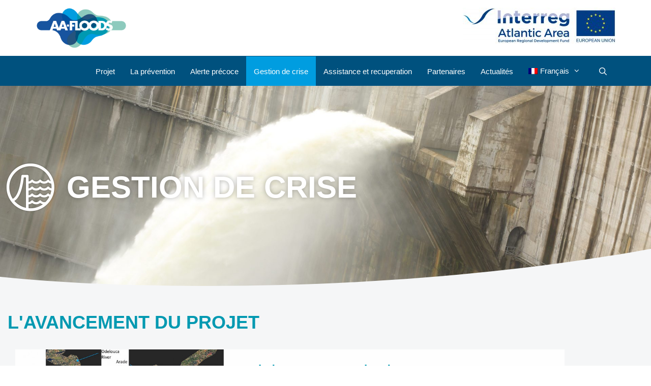

--- FILE ---
content_type: text/html; charset=UTF-8
request_url: http://aafloods.eu/fr/gestion-de-crise/
body_size: 21542
content:
<!DOCTYPE html>
<html lang="fr-FR">
<head>
	<meta charset="UTF-8">
	<meta name='robots' content='index, follow, max-image-preview:large, max-snippet:-1, max-video-preview:-1' />
<meta name="viewport" content="width=device-width, initial-scale=1">
	<!-- This site is optimized with the Yoast SEO plugin v26.7 - https://yoast.com/wordpress/plugins/seo/ -->
	<title>Gestion de crise - AA-Floods</title>
	<link rel="canonical" href="https://aafloods.eu/fr/gestion-de-crise/" />
	<meta property="og:locale" content="fr_FR" />
	<meta property="og:type" content="article" />
	<meta property="og:title" content="Gestion de crise - AA-Floods" />
	<meta property="og:description" content="GESTION DE CRISE L&rsquo;AVANCEMENT DU PROJET Avance de prueba | Eliminar&#8230; avril 29, 2022 Author Luis Muñoz iuewhihiuiuhiuhi hih i ih iuh iuh iuhi iuhi euhqi h qieuh iuhi uhq iuh iuwhiu ehi wquh iehiuh ihw iehiu ihw En savoir plus PROJECT AA-FLOODS au Algarve. Águas do Algarve mars 3, 2022 Author Redacción Águas do ... Lire la suite" />
	<meta property="og:url" content="https://aafloods.eu/fr/gestion-de-crise/" />
	<meta property="og:site_name" content="AA-Floods" />
	<meta property="article:modified_time" content="2022-04-29T16:35:28+00:00" />
	<meta property="og:image" content="http://aafloods.eu/wp-content/uploads/elementor/thumbs/crisismanagement-blanco-o8fxw4qdl3oitk9z1lsun7i1n9jzc8rx074bt1pa7c.png" />
	<meta name="twitter:card" content="summary_large_image" />
	<meta name="twitter:label1" content="Durée de lecture estimée" />
	<meta name="twitter:data1" content="6 minutes" />
	<script type="application/ld+json" class="yoast-schema-graph">{"@context":"https://schema.org","@graph":[{"@type":"WebPage","@id":"https://aafloods.eu/fr/gestion-de-crise/","url":"https://aafloods.eu/fr/gestion-de-crise/","name":"Gestion de crise - AA-Floods","isPartOf":{"@id":"https://aafloods.eu/fr/#website"},"primaryImageOfPage":{"@id":"https://aafloods.eu/fr/gestion-de-crise/#primaryimage"},"image":{"@id":"https://aafloods.eu/fr/gestion-de-crise/#primaryimage"},"thumbnailUrl":"https://aafloods.eu/wp-content/uploads/elementor/thumbs/crisismanagement-blanco-o8fxw4qdl3oitk9z1lsun7i1n9jzc8rx074bt1pa7c.png","datePublished":"2019-05-27T15:17:06+00:00","dateModified":"2022-04-29T16:35:28+00:00","breadcrumb":{"@id":"https://aafloods.eu/fr/gestion-de-crise/#breadcrumb"},"inLanguage":"fr-FR","potentialAction":[{"@type":"ReadAction","target":["https://aafloods.eu/fr/gestion-de-crise/"]}]},{"@type":"ImageObject","inLanguage":"fr-FR","@id":"https://aafloods.eu/fr/gestion-de-crise/#primaryimage","url":"https://aafloods.eu/wp-content/uploads/elementor/thumbs/crisismanagement-blanco-o8fxw4qdl3oitk9z1lsun7i1n9jzc8rx074bt1pa7c.png","contentUrl":"https://aafloods.eu/wp-content/uploads/elementor/thumbs/crisismanagement-blanco-o8fxw4qdl3oitk9z1lsun7i1n9jzc8rx074bt1pa7c.png"},{"@type":"BreadcrumbList","@id":"https://aafloods.eu/fr/gestion-de-crise/#breadcrumb","itemListElement":[{"@type":"ListItem","position":1,"name":"Portada","item":"https://aafloods.eu/fr/"},{"@type":"ListItem","position":2,"name":"Gestion de crise"}]},{"@type":"WebSite","@id":"https://aafloods.eu/fr/#website","url":"https://aafloods.eu/fr/","name":"AA-Floods","description":"Prevention and action in case of flood​","publisher":{"@id":"https://aafloods.eu/fr/#organization"},"potentialAction":[{"@type":"SearchAction","target":{"@type":"EntryPoint","urlTemplate":"https://aafloods.eu/fr/?s={search_term_string}"},"query-input":{"@type":"PropertyValueSpecification","valueRequired":true,"valueName":"search_term_string"}}],"inLanguage":"fr-FR"},{"@type":"Organization","@id":"https://aafloods.eu/fr/#organization","name":"AA-Floods","url":"https://aafloods.eu/fr/","logo":{"@type":"ImageObject","inLanguage":"fr-FR","@id":"https://aafloods.eu/fr/#/schema/logo/image/","url":"https://aafloods.eu/wp-content/uploads/2019/05/cropped-favicon-aafloods2-2.png","contentUrl":"https://aafloods.eu/wp-content/uploads/2019/05/cropped-favicon-aafloods2-2.png","width":512,"height":228,"caption":"AA-Floods"},"image":{"@id":"https://aafloods.eu/fr/#/schema/logo/image/"}}]}</script>
	<!-- / Yoast SEO plugin. -->


<link href='https://fonts.gstatic.com' crossorigin rel='preconnect' />
<link href='https://fonts.googleapis.com' crossorigin rel='preconnect' />
<link rel="alternate" type="application/rss+xml" title="AA-Floods &raquo; Flux" href="https://aafloods.eu/fr/feed/" />
<link rel="alternate" type="application/rss+xml" title="AA-Floods &raquo; Flux des commentaires" href="https://aafloods.eu/fr/comments/feed/" />
<link rel="alternate" title="oEmbed (JSON)" type="application/json+oembed" href="https://aafloods.eu/fr/wp-json/oembed/1.0/embed?url=https%3A%2F%2Faafloods.eu%2Ffr%2Fgestion-de-crise%2F" />
<link rel="alternate" title="oEmbed (XML)" type="text/xml+oembed" href="https://aafloods.eu/fr/wp-json/oembed/1.0/embed?url=https%3A%2F%2Faafloods.eu%2Ffr%2Fgestion-de-crise%2F&#038;format=xml" />
<style id='wp-img-auto-sizes-contain-inline-css'>
img:is([sizes=auto i],[sizes^="auto," i]){contain-intrinsic-size:3000px 1500px}
/*# sourceURL=wp-img-auto-sizes-contain-inline-css */
</style>
<link rel='stylesheet' id='generate-fonts-css' href='//fonts.googleapis.com/css?family=Lato:100,100italic,300,300italic,regular,italic,700,700italic,900,900italic' media='all' />
<style id='wp-emoji-styles-inline-css'>

	img.wp-smiley, img.emoji {
		display: inline !important;
		border: none !important;
		box-shadow: none !important;
		height: 1em !important;
		width: 1em !important;
		margin: 0 0.07em !important;
		vertical-align: -0.1em !important;
		background: none !important;
		padding: 0 !important;
	}
/*# sourceURL=wp-emoji-styles-inline-css */
</style>
<style id='classic-theme-styles-inline-css'>
/*! This file is auto-generated */
.wp-block-button__link{color:#fff;background-color:#32373c;border-radius:9999px;box-shadow:none;text-decoration:none;padding:calc(.667em + 2px) calc(1.333em + 2px);font-size:1.125em}.wp-block-file__button{background:#32373c;color:#fff;text-decoration:none}
/*# sourceURL=/wp-includes/css/classic-themes.min.css */
</style>
<link rel='stylesheet' id='jet-engine-frontend-css' href='http://aafloods.eu/wp-content/plugins/jet-engine/assets/css/frontend.css?ver=3.8.2.1' media='all' />
<style id='global-styles-inline-css'>
:root{--wp--preset--aspect-ratio--square: 1;--wp--preset--aspect-ratio--4-3: 4/3;--wp--preset--aspect-ratio--3-4: 3/4;--wp--preset--aspect-ratio--3-2: 3/2;--wp--preset--aspect-ratio--2-3: 2/3;--wp--preset--aspect-ratio--16-9: 16/9;--wp--preset--aspect-ratio--9-16: 9/16;--wp--preset--color--black: #000000;--wp--preset--color--cyan-bluish-gray: #abb8c3;--wp--preset--color--white: #ffffff;--wp--preset--color--pale-pink: #f78da7;--wp--preset--color--vivid-red: #cf2e2e;--wp--preset--color--luminous-vivid-orange: #ff6900;--wp--preset--color--luminous-vivid-amber: #fcb900;--wp--preset--color--light-green-cyan: #7bdcb5;--wp--preset--color--vivid-green-cyan: #00d084;--wp--preset--color--pale-cyan-blue: #8ed1fc;--wp--preset--color--vivid-cyan-blue: #0693e3;--wp--preset--color--vivid-purple: #9b51e0;--wp--preset--color--contrast: var(--contrast);--wp--preset--color--contrast-2: var(--contrast-2);--wp--preset--color--contrast-3: var(--contrast-3);--wp--preset--color--base: var(--base);--wp--preset--color--base-2: var(--base-2);--wp--preset--color--base-3: var(--base-3);--wp--preset--color--accent: var(--accent);--wp--preset--gradient--vivid-cyan-blue-to-vivid-purple: linear-gradient(135deg,rgb(6,147,227) 0%,rgb(155,81,224) 100%);--wp--preset--gradient--light-green-cyan-to-vivid-green-cyan: linear-gradient(135deg,rgb(122,220,180) 0%,rgb(0,208,130) 100%);--wp--preset--gradient--luminous-vivid-amber-to-luminous-vivid-orange: linear-gradient(135deg,rgb(252,185,0) 0%,rgb(255,105,0) 100%);--wp--preset--gradient--luminous-vivid-orange-to-vivid-red: linear-gradient(135deg,rgb(255,105,0) 0%,rgb(207,46,46) 100%);--wp--preset--gradient--very-light-gray-to-cyan-bluish-gray: linear-gradient(135deg,rgb(238,238,238) 0%,rgb(169,184,195) 100%);--wp--preset--gradient--cool-to-warm-spectrum: linear-gradient(135deg,rgb(74,234,220) 0%,rgb(151,120,209) 20%,rgb(207,42,186) 40%,rgb(238,44,130) 60%,rgb(251,105,98) 80%,rgb(254,248,76) 100%);--wp--preset--gradient--blush-light-purple: linear-gradient(135deg,rgb(255,206,236) 0%,rgb(152,150,240) 100%);--wp--preset--gradient--blush-bordeaux: linear-gradient(135deg,rgb(254,205,165) 0%,rgb(254,45,45) 50%,rgb(107,0,62) 100%);--wp--preset--gradient--luminous-dusk: linear-gradient(135deg,rgb(255,203,112) 0%,rgb(199,81,192) 50%,rgb(65,88,208) 100%);--wp--preset--gradient--pale-ocean: linear-gradient(135deg,rgb(255,245,203) 0%,rgb(182,227,212) 50%,rgb(51,167,181) 100%);--wp--preset--gradient--electric-grass: linear-gradient(135deg,rgb(202,248,128) 0%,rgb(113,206,126) 100%);--wp--preset--gradient--midnight: linear-gradient(135deg,rgb(2,3,129) 0%,rgb(40,116,252) 100%);--wp--preset--font-size--small: 13px;--wp--preset--font-size--medium: 20px;--wp--preset--font-size--large: 36px;--wp--preset--font-size--x-large: 42px;--wp--preset--spacing--20: 0.44rem;--wp--preset--spacing--30: 0.67rem;--wp--preset--spacing--40: 1rem;--wp--preset--spacing--50: 1.5rem;--wp--preset--spacing--60: 2.25rem;--wp--preset--spacing--70: 3.38rem;--wp--preset--spacing--80: 5.06rem;--wp--preset--shadow--natural: 6px 6px 9px rgba(0, 0, 0, 0.2);--wp--preset--shadow--deep: 12px 12px 50px rgba(0, 0, 0, 0.4);--wp--preset--shadow--sharp: 6px 6px 0px rgba(0, 0, 0, 0.2);--wp--preset--shadow--outlined: 6px 6px 0px -3px rgb(255, 255, 255), 6px 6px rgb(0, 0, 0);--wp--preset--shadow--crisp: 6px 6px 0px rgb(0, 0, 0);}:where(.is-layout-flex){gap: 0.5em;}:where(.is-layout-grid){gap: 0.5em;}body .is-layout-flex{display: flex;}.is-layout-flex{flex-wrap: wrap;align-items: center;}.is-layout-flex > :is(*, div){margin: 0;}body .is-layout-grid{display: grid;}.is-layout-grid > :is(*, div){margin: 0;}:where(.wp-block-columns.is-layout-flex){gap: 2em;}:where(.wp-block-columns.is-layout-grid){gap: 2em;}:where(.wp-block-post-template.is-layout-flex){gap: 1.25em;}:where(.wp-block-post-template.is-layout-grid){gap: 1.25em;}.has-black-color{color: var(--wp--preset--color--black) !important;}.has-cyan-bluish-gray-color{color: var(--wp--preset--color--cyan-bluish-gray) !important;}.has-white-color{color: var(--wp--preset--color--white) !important;}.has-pale-pink-color{color: var(--wp--preset--color--pale-pink) !important;}.has-vivid-red-color{color: var(--wp--preset--color--vivid-red) !important;}.has-luminous-vivid-orange-color{color: var(--wp--preset--color--luminous-vivid-orange) !important;}.has-luminous-vivid-amber-color{color: var(--wp--preset--color--luminous-vivid-amber) !important;}.has-light-green-cyan-color{color: var(--wp--preset--color--light-green-cyan) !important;}.has-vivid-green-cyan-color{color: var(--wp--preset--color--vivid-green-cyan) !important;}.has-pale-cyan-blue-color{color: var(--wp--preset--color--pale-cyan-blue) !important;}.has-vivid-cyan-blue-color{color: var(--wp--preset--color--vivid-cyan-blue) !important;}.has-vivid-purple-color{color: var(--wp--preset--color--vivid-purple) !important;}.has-black-background-color{background-color: var(--wp--preset--color--black) !important;}.has-cyan-bluish-gray-background-color{background-color: var(--wp--preset--color--cyan-bluish-gray) !important;}.has-white-background-color{background-color: var(--wp--preset--color--white) !important;}.has-pale-pink-background-color{background-color: var(--wp--preset--color--pale-pink) !important;}.has-vivid-red-background-color{background-color: var(--wp--preset--color--vivid-red) !important;}.has-luminous-vivid-orange-background-color{background-color: var(--wp--preset--color--luminous-vivid-orange) !important;}.has-luminous-vivid-amber-background-color{background-color: var(--wp--preset--color--luminous-vivid-amber) !important;}.has-light-green-cyan-background-color{background-color: var(--wp--preset--color--light-green-cyan) !important;}.has-vivid-green-cyan-background-color{background-color: var(--wp--preset--color--vivid-green-cyan) !important;}.has-pale-cyan-blue-background-color{background-color: var(--wp--preset--color--pale-cyan-blue) !important;}.has-vivid-cyan-blue-background-color{background-color: var(--wp--preset--color--vivid-cyan-blue) !important;}.has-vivid-purple-background-color{background-color: var(--wp--preset--color--vivid-purple) !important;}.has-black-border-color{border-color: var(--wp--preset--color--black) !important;}.has-cyan-bluish-gray-border-color{border-color: var(--wp--preset--color--cyan-bluish-gray) !important;}.has-white-border-color{border-color: var(--wp--preset--color--white) !important;}.has-pale-pink-border-color{border-color: var(--wp--preset--color--pale-pink) !important;}.has-vivid-red-border-color{border-color: var(--wp--preset--color--vivid-red) !important;}.has-luminous-vivid-orange-border-color{border-color: var(--wp--preset--color--luminous-vivid-orange) !important;}.has-luminous-vivid-amber-border-color{border-color: var(--wp--preset--color--luminous-vivid-amber) !important;}.has-light-green-cyan-border-color{border-color: var(--wp--preset--color--light-green-cyan) !important;}.has-vivid-green-cyan-border-color{border-color: var(--wp--preset--color--vivid-green-cyan) !important;}.has-pale-cyan-blue-border-color{border-color: var(--wp--preset--color--pale-cyan-blue) !important;}.has-vivid-cyan-blue-border-color{border-color: var(--wp--preset--color--vivid-cyan-blue) !important;}.has-vivid-purple-border-color{border-color: var(--wp--preset--color--vivid-purple) !important;}.has-vivid-cyan-blue-to-vivid-purple-gradient-background{background: var(--wp--preset--gradient--vivid-cyan-blue-to-vivid-purple) !important;}.has-light-green-cyan-to-vivid-green-cyan-gradient-background{background: var(--wp--preset--gradient--light-green-cyan-to-vivid-green-cyan) !important;}.has-luminous-vivid-amber-to-luminous-vivid-orange-gradient-background{background: var(--wp--preset--gradient--luminous-vivid-amber-to-luminous-vivid-orange) !important;}.has-luminous-vivid-orange-to-vivid-red-gradient-background{background: var(--wp--preset--gradient--luminous-vivid-orange-to-vivid-red) !important;}.has-very-light-gray-to-cyan-bluish-gray-gradient-background{background: var(--wp--preset--gradient--very-light-gray-to-cyan-bluish-gray) !important;}.has-cool-to-warm-spectrum-gradient-background{background: var(--wp--preset--gradient--cool-to-warm-spectrum) !important;}.has-blush-light-purple-gradient-background{background: var(--wp--preset--gradient--blush-light-purple) !important;}.has-blush-bordeaux-gradient-background{background: var(--wp--preset--gradient--blush-bordeaux) !important;}.has-luminous-dusk-gradient-background{background: var(--wp--preset--gradient--luminous-dusk) !important;}.has-pale-ocean-gradient-background{background: var(--wp--preset--gradient--pale-ocean) !important;}.has-electric-grass-gradient-background{background: var(--wp--preset--gradient--electric-grass) !important;}.has-midnight-gradient-background{background: var(--wp--preset--gradient--midnight) !important;}.has-small-font-size{font-size: var(--wp--preset--font-size--small) !important;}.has-medium-font-size{font-size: var(--wp--preset--font-size--medium) !important;}.has-large-font-size{font-size: var(--wp--preset--font-size--large) !important;}.has-x-large-font-size{font-size: var(--wp--preset--font-size--x-large) !important;}
:where(.wp-block-post-template.is-layout-flex){gap: 1.25em;}:where(.wp-block-post-template.is-layout-grid){gap: 1.25em;}
:where(.wp-block-term-template.is-layout-flex){gap: 1.25em;}:where(.wp-block-term-template.is-layout-grid){gap: 1.25em;}
:where(.wp-block-columns.is-layout-flex){gap: 2em;}:where(.wp-block-columns.is-layout-grid){gap: 2em;}
:root :where(.wp-block-pullquote){font-size: 1.5em;line-height: 1.6;}
/*# sourceURL=global-styles-inline-css */
</style>
<link rel='stylesheet' id='wpml-legacy-horizontal-list-0-css' href='http://aafloods.eu/wp-content/plugins/sitepress-multilingual-cms/templates/language-switchers/legacy-list-horizontal/style.min.css?ver=1' media='all' />
<link rel='stylesheet' id='wpml-menu-item-0-css' href='http://aafloods.eu/wp-content/plugins/sitepress-multilingual-cms/templates/language-switchers/menu-item/style.min.css?ver=1' media='all' />
<link rel='stylesheet' id='parent-style-css' href='http://aafloods.eu/wp-content/themes/generatepress/style.css?ver=6.9' media='all' />
<link rel='stylesheet' id='generate-style-grid-css' href='http://aafloods.eu/wp-content/themes/generatepress/assets/css/unsemantic-grid.min.css?ver=3.6.1' media='all' />
<link rel='stylesheet' id='generate-style-css' href='http://aafloods.eu/wp-content/themes/generatepress/assets/css/style.min.css?ver=3.6.1' media='all' />
<style id='generate-style-inline-css'>
body{background-color:#ffffff;color:#3a3a3a;}a{color:#009de0;}a:hover, a:focus, a:active{color:#000000;}body .grid-container{max-width:1140px;}.wp-block-group__inner-container{max-width:1140px;margin-left:auto;margin-right:auto;}.site-header .header-image{width:180px;}.generate-back-to-top{font-size:20px;border-radius:3px;position:fixed;bottom:30px;right:30px;line-height:40px;width:40px;text-align:center;z-index:10;transition:opacity 300ms ease-in-out;opacity:0.1;transform:translateY(1000px);}.generate-back-to-top__show{opacity:1;transform:translateY(0);}.navigation-search{position:absolute;left:-99999px;pointer-events:none;visibility:hidden;z-index:20;width:100%;top:0;transition:opacity 100ms ease-in-out;opacity:0;}.navigation-search.nav-search-active{left:0;right:0;pointer-events:auto;visibility:visible;opacity:1;}.navigation-search input[type="search"]{outline:0;border:0;vertical-align:bottom;line-height:1;opacity:0.9;width:100%;z-index:20;border-radius:0;-webkit-appearance:none;height:60px;}.navigation-search input::-ms-clear{display:none;width:0;height:0;}.navigation-search input::-ms-reveal{display:none;width:0;height:0;}.navigation-search input::-webkit-search-decoration, .navigation-search input::-webkit-search-cancel-button, .navigation-search input::-webkit-search-results-button, .navigation-search input::-webkit-search-results-decoration{display:none;}.main-navigation li.search-item{z-index:21;}li.search-item.active{transition:opacity 100ms ease-in-out;}.nav-left-sidebar .main-navigation li.search-item.active,.nav-right-sidebar .main-navigation li.search-item.active{width:auto;display:inline-block;float:right;}.gen-sidebar-nav .navigation-search{top:auto;bottom:0;}:root{--contrast:#222222;--contrast-2:#575760;--contrast-3:#b2b2be;--base:#f0f0f0;--base-2:#f7f8f9;--base-3:#ffffff;--accent:#1e73be;}:root .has-contrast-color{color:var(--contrast);}:root .has-contrast-background-color{background-color:var(--contrast);}:root .has-contrast-2-color{color:var(--contrast-2);}:root .has-contrast-2-background-color{background-color:var(--contrast-2);}:root .has-contrast-3-color{color:var(--contrast-3);}:root .has-contrast-3-background-color{background-color:var(--contrast-3);}:root .has-base-color{color:var(--base);}:root .has-base-background-color{background-color:var(--base);}:root .has-base-2-color{color:var(--base-2);}:root .has-base-2-background-color{background-color:var(--base-2);}:root .has-base-3-color{color:var(--base-3);}:root .has-base-3-background-color{background-color:var(--base-3);}:root .has-accent-color{color:var(--accent);}:root .has-accent-background-color{background-color:var(--accent);}body, button, input, select, textarea{font-family:"Lato", sans-serif;}body{line-height:1.5;}.entry-content > [class*="wp-block-"]:not(:last-child):not(.wp-block-heading){margin-bottom:1.5em;}.main-title{font-size:45px;}.main-navigation .main-nav ul ul li a{font-size:14px;}.sidebar .widget, .footer-widgets .widget{font-size:17px;}h1{font-family:"Lato", sans-serif;font-weight:900;font-size:60px;line-height:1.3em;}h2{font-family:"Lato", sans-serif;font-weight:700;font-size:36px;line-height:1.3em;}h3{font-family:"Lato", sans-serif;font-size:28px;line-height:1.3em;}h4{font-size:inherit;}h5{font-size:inherit;}@media (max-width:768px){.main-title{font-size:30px;}h1{font-size:30px;}h2{font-size:25px;}}.top-bar{background-color:#636363;color:#ffffff;}.top-bar a{color:#ffffff;}.top-bar a:hover{color:#303030;}.site-header{background-color:#ffffff;color:#3a3a3a;}.site-header a{color:#3a3a3a;}.main-title a,.main-title a:hover{color:#222222;}.site-description{color:#757575;}.main-navigation,.main-navigation ul ul{background-color:#1e73be;}.main-navigation .main-nav ul li a, .main-navigation .menu-toggle, .main-navigation .menu-bar-items{color:#ffffff;}.main-navigation .main-nav ul li:not([class*="current-menu-"]):hover > a, .main-navigation .main-nav ul li:not([class*="current-menu-"]):focus > a, .main-navigation .main-nav ul li.sfHover:not([class*="current-menu-"]) > a, .main-navigation .menu-bar-item:hover > a, .main-navigation .menu-bar-item.sfHover > a{color:#ffffff;background-color:#035a9e;}button.menu-toggle:hover,button.menu-toggle:focus,.main-navigation .mobile-bar-items a,.main-navigation .mobile-bar-items a:hover,.main-navigation .mobile-bar-items a:focus{color:#ffffff;}.main-navigation .main-nav ul li[class*="current-menu-"] > a{color:#ffffff;background-color:#035a9e;}.navigation-search input[type="search"],.navigation-search input[type="search"]:active, .navigation-search input[type="search"]:focus, .main-navigation .main-nav ul li.search-item.active > a, .main-navigation .menu-bar-items .search-item.active > a{color:#ffffff;background-color:#035a9e;}.main-navigation ul ul{background-color:#035a9e;}.main-navigation .main-nav ul ul li a{color:#ffffff;}.main-navigation .main-nav ul ul li:not([class*="current-menu-"]):hover > a,.main-navigation .main-nav ul ul li:not([class*="current-menu-"]):focus > a, .main-navigation .main-nav ul ul li.sfHover:not([class*="current-menu-"]) > a{color:#bbd2e8;background-color:#035a9e;}.main-navigation .main-nav ul ul li[class*="current-menu-"] > a{color:#bbd2e8;background-color:#035a9e;}.separate-containers .inside-article, .separate-containers .comments-area, .separate-containers .page-header, .one-container .container, .separate-containers .paging-navigation, .inside-page-header{background-color:#ffffff;}.entry-meta{color:#595959;}.entry-meta a{color:#595959;}.entry-meta a:hover{color:#1e73be;}.sidebar .widget{background-color:#ffffff;}.sidebar .widget .widget-title{color:#000000;}.footer-widgets{background-color:#ffffff;}.footer-widgets .widget-title{color:#000000;}.site-info{color:#ffffff;background-color:#222222;}.site-info a{color:#ffffff;}.site-info a:hover{color:#606060;}.footer-bar .widget_nav_menu .current-menu-item a{color:#606060;}input[type="text"],input[type="email"],input[type="url"],input[type="password"],input[type="search"],input[type="tel"],input[type="number"],textarea,select{color:#666666;background-color:#fafafa;border-color:#cccccc;}input[type="text"]:focus,input[type="email"]:focus,input[type="url"]:focus,input[type="password"]:focus,input[type="search"]:focus,input[type="tel"]:focus,input[type="number"]:focus,textarea:focus,select:focus{color:#666666;background-color:#ffffff;border-color:#bfbfbf;}button,html input[type="button"],input[type="reset"],input[type="submit"],a.button,a.wp-block-button__link:not(.has-background){color:#ffffff;background-color:#666666;}button:hover,html input[type="button"]:hover,input[type="reset"]:hover,input[type="submit"]:hover,a.button:hover,button:focus,html input[type="button"]:focus,input[type="reset"]:focus,input[type="submit"]:focus,a.button:focus,a.wp-block-button__link:not(.has-background):active,a.wp-block-button__link:not(.has-background):focus,a.wp-block-button__link:not(.has-background):hover{color:#ffffff;background-color:#3f3f3f;}a.generate-back-to-top{background-color:rgba( 0,0,0,0.4 );color:#ffffff;}a.generate-back-to-top:hover,a.generate-back-to-top:focus{background-color:rgba( 0,0,0,0.6 );color:#ffffff;}:root{--gp-search-modal-bg-color:var(--base-3);--gp-search-modal-text-color:var(--contrast);--gp-search-modal-overlay-bg-color:rgba(0,0,0,0.2);}@media (max-width:768px){.main-navigation .menu-bar-item:hover > a, .main-navigation .menu-bar-item.sfHover > a{background:none;color:#ffffff;}}.inside-top-bar{padding:10px;}.inside-header{padding:40px;}.site-main .wp-block-group__inner-container{padding:40px;}.entry-content .alignwide, body:not(.no-sidebar) .entry-content .alignfull{margin-left:-40px;width:calc(100% + 80px);max-width:calc(100% + 80px);}.rtl .menu-item-has-children .dropdown-menu-toggle{padding-left:20px;}.rtl .main-navigation .main-nav ul li.menu-item-has-children > a{padding-right:20px;}.site-info{padding:20px;}@media (max-width:768px){.separate-containers .inside-article, .separate-containers .comments-area, .separate-containers .page-header, .separate-containers .paging-navigation, .one-container .site-content, .inside-page-header{padding:30px;}.site-main .wp-block-group__inner-container{padding:30px;}.site-info{padding-right:10px;padding-left:10px;}.entry-content .alignwide, body:not(.no-sidebar) .entry-content .alignfull{margin-left:-30px;width:calc(100% + 60px);max-width:calc(100% + 60px);}}.one-container .sidebar .widget{padding:0px;}/* End cached CSS */@media (max-width:768px){.main-navigation .menu-toggle,.main-navigation .mobile-bar-items,.sidebar-nav-mobile:not(#sticky-placeholder){display:block;}.main-navigation ul,.gen-sidebar-nav{display:none;}[class*="nav-float-"] .site-header .inside-header > *{float:none;clear:both;}}
/*# sourceURL=generate-style-inline-css */
</style>
<link rel='stylesheet' id='generate-mobile-style-css' href='http://aafloods.eu/wp-content/themes/generatepress/assets/css/mobile.min.css?ver=3.6.1' media='all' />
<link rel='stylesheet' id='generate-font-icons-css' href='http://aafloods.eu/wp-content/themes/generatepress/assets/css/components/font-icons.min.css?ver=3.6.1' media='all' />
<link rel='stylesheet' id='generate-child-css' href='http://aafloods.eu/wp-content/themes/aa-floods/style.css?ver=1635181070' media='all' />
<link rel='stylesheet' id='elementor-frontend-css' href='http://aafloods.eu/wp-content/uploads/elementor/css/custom-frontend.min.css?ver=1768871862' media='all' />
<link rel='stylesheet' id='widget-image-css' href='http://aafloods.eu/wp-content/plugins/elementor/assets/css/widget-image.min.css?ver=3.34.1' media='all' />
<link rel='stylesheet' id='widget-heading-css' href='http://aafloods.eu/wp-content/plugins/elementor/assets/css/widget-heading.min.css?ver=3.34.1' media='all' />
<link rel='stylesheet' id='elementor-icons-css' href='http://aafloods.eu/wp-content/plugins/elementor/assets/lib/eicons/css/elementor-icons.min.css?ver=5.45.0' media='all' />
<link rel='stylesheet' id='elementor-post-1105-css' href='http://aafloods.eu/wp-content/uploads/elementor/css/post-1105.css?ver=1768871863' media='all' />
<link rel='stylesheet' id='wppm-el-plugin-css-css' href='http://aafloods.eu/wp-content/plugins/wp-post-modules-el/assets/css/wppm-el.frontend.css' media='all' />
<link rel='stylesheet' id='font-awesome-5-all-css' href='http://aafloods.eu/wp-content/plugins/elementor/assets/lib/font-awesome/css/all.min.css?ver=3.34.1' media='all' />
<link rel='stylesheet' id='font-awesome-4-shim-css' href='http://aafloods.eu/wp-content/plugins/elementor/assets/lib/font-awesome/css/v4-shims.min.css?ver=3.34.1' media='all' />
<link rel='stylesheet' id='e-shapes-css' href='http://aafloods.eu/wp-content/plugins/elementor/assets/css/conditionals/shapes.min.css?ver=3.34.1' media='all' />
<link rel='stylesheet' id='e-animation-fadeIn-css' href='http://aafloods.eu/wp-content/plugins/elementor/assets/lib/animations/styles/fadeIn.min.css?ver=3.34.1' media='all' />
<link rel='stylesheet' id='widget-spacer-css' href='http://aafloods.eu/wp-content/plugins/elementor/assets/css/widget-spacer.min.css?ver=3.34.1' media='all' />
<link rel='stylesheet' id='elementor-post-948-css' href='http://aafloods.eu/wp-content/uploads/elementor/css/post-948.css?ver=1768900357' media='all' />
<link rel='stylesheet' id='elementor-post-622-css' href='http://aafloods.eu/wp-content/uploads/elementor/css/post-622.css?ver=1768871866' media='all' />
<link rel='stylesheet' id='elementor-gf-local-roboto-css' href='https://aafloods.eu/wp-content/uploads/elementor/google-fonts/css/roboto.css?ver=1750400320' media='all' />
<link rel='stylesheet' id='elementor-gf-local-robotoslab-css' href='https://aafloods.eu/wp-content/uploads/elementor/google-fonts/css/robotoslab.css?ver=1750400329' media='all' />
<script src="http://aafloods.eu/wp-includes/js/jquery/jquery.min.js?ver=3.7.1" id="jquery-core-js"></script>
<script src="http://aafloods.eu/wp-includes/js/jquery/jquery-migrate.min.js?ver=3.4.1" id="jquery-migrate-js"></script>
<script src="http://aafloods.eu/wp-content/plugins/elementor/assets/lib/font-awesome/js/v4-shims.min.js?ver=3.34.1" id="font-awesome-4-shim-js"></script>
<link rel="https://api.w.org/" href="https://aafloods.eu/fr/wp-json/" /><link rel="alternate" title="JSON" type="application/json" href="https://aafloods.eu/fr/wp-json/wp/v2/pages/948" /><link rel="EditURI" type="application/rsd+xml" title="RSD" href="https://aafloods.eu/xmlrpc.php?rsd" />
<meta name="generator" content="WordPress 6.9" />
<link rel='shortlink' href='https://aafloods.eu/fr/?p=948' />
<meta name="generator" content="WPML ver:4.8.6 stt:1,4,41,2;" />
<meta name="generator" content="Elementor 3.34.1; features: additional_custom_breakpoints; settings: css_print_method-external, google_font-enabled, font_display-auto">
			<style>
				.e-con.e-parent:nth-of-type(n+4):not(.e-lazyloaded):not(.e-no-lazyload),
				.e-con.e-parent:nth-of-type(n+4):not(.e-lazyloaded):not(.e-no-lazyload) * {
					background-image: none !important;
				}
				@media screen and (max-height: 1024px) {
					.e-con.e-parent:nth-of-type(n+3):not(.e-lazyloaded):not(.e-no-lazyload),
					.e-con.e-parent:nth-of-type(n+3):not(.e-lazyloaded):not(.e-no-lazyload) * {
						background-image: none !important;
					}
				}
				@media screen and (max-height: 640px) {
					.e-con.e-parent:nth-of-type(n+2):not(.e-lazyloaded):not(.e-no-lazyload),
					.e-con.e-parent:nth-of-type(n+2):not(.e-lazyloaded):not(.e-no-lazyload) * {
						background-image: none !important;
					}
				}
			</style>
			<link rel="icon" href="https://aafloods.eu/wp-content/uploads/2019/05/cropped-favicon-aafloods-32x32.png" sizes="32x32" />
<link rel="icon" href="https://aafloods.eu/wp-content/uploads/2019/05/cropped-favicon-aafloods-192x192.png" sizes="192x192" />
<link rel="apple-touch-icon" href="https://aafloods.eu/wp-content/uploads/2019/05/cropped-favicon-aafloods-180x180.png" />
<meta name="msapplication-TileImage" content="https://aafloods.eu/wp-content/uploads/2019/05/cropped-favicon-aafloods-270x270.png" />
</head>

<body class="wp-singular page-template-default page page-id-948 wp-custom-logo wp-embed-responsive wp-theme-generatepress wp-child-theme-aa-floods no-sidebar nav-below-header separate-containers fluid-header active-footer-widgets-0 nav-search-enabled nav-aligned-right header-aligned-left dropdown-hover elementor-default elementor-kit-1105 elementor-page elementor-page-948" itemtype="https://schema.org/WebPage" itemscope>
	<a class="screen-reader-text skip-link" href="#content" title="Aller au contenu">Aller au contenu</a>		<header class="site-header" id="masthead" aria-label="Site"  itemtype="https://schema.org/WPHeader" itemscope>
			<div class="inside-header grid-container grid-parent">
							<div class="header-widget">
				<aside id="media_image-3" class="widget inner-padding widget_media_image"><img width="300" height="71" src="https://aafloods.eu/wp-content/uploads/2019/05/INTERREG-ATLANTIC-AREA-LOGO-300x71.jpg" class="image wp-image-45  attachment-medium size-medium" alt="" style="max-width: 100%; height: auto;" decoding="async" srcset="https://aafloods.eu/wp-content/uploads/2019/05/INTERREG-ATLANTIC-AREA-LOGO-300x71.jpg 300w, https://aafloods.eu/wp-content/uploads/2019/05/INTERREG-ATLANTIC-AREA-LOGO-768x181.jpg 768w, https://aafloods.eu/wp-content/uploads/2019/05/INTERREG-ATLANTIC-AREA-LOGO-1024x242.jpg 1024w, https://aafloods.eu/wp-content/uploads/2019/05/INTERREG-ATLANTIC-AREA-LOGO.jpg 1500w" sizes="(max-width: 300px) 100vw, 300px" /></aside>			</div>
			<div class="site-logo">
					<a href="https://aafloods.eu/fr/" rel="home">
						<img  class="header-image is-logo-image" alt="AA-Floods" src="https://aafloods.eu/wp-content/uploads/2019/05/cropped-favicon-aafloods2-2.png" srcset="https://aafloods.eu/wp-content/uploads/2019/05/cropped-favicon-aafloods2-2.png 1x, https://aafloods.eu/wp-content/uploads/2019/05/cropped-favicon-aafloods2-2.png 2x" width="512" height="228" />
					</a>
				</div>			</div>
		</header>
				<nav class="main-navigation sub-menu-right" id="site-navigation" aria-label="Principal"  itemtype="https://schema.org/SiteNavigationElement" itemscope>
			<div class="inside-navigation grid-container grid-parent">
				<form method="get" class="search-form navigation-search" action="https://aafloods.eu/fr/">
					<input type="search" class="search-field" value="" name="s" title="Chercher" />
				</form>		<div class="mobile-bar-items">
						<span class="search-item">
				<a aria-label="Ouvrir la barre de recherche" href="#">
									</a>
			</span>
		</div>
						<button class="menu-toggle" aria-controls="primary-menu" aria-expanded="false">
					<span class="mobile-menu">Menu</span>				</button>
				<div id="primary-menu" class="main-nav"><ul id="menu-menu-1-french" class=" menu sf-menu"><li id="menu-item-983" class="menu-item menu-item-type-post_type menu-item-object-page menu-item-983"><a href="https://aafloods.eu/fr/projet/">Projet</a></li>
<li id="menu-item-981" class="menu-item menu-item-type-post_type menu-item-object-page menu-item-981"><a href="https://aafloods.eu/fr/prevention/">La prévention</a></li>
<li id="menu-item-978" class="menu-item menu-item-type-post_type menu-item-object-page menu-item-978"><a href="https://aafloods.eu/fr/alerte-precoce/">Alerte précoce</a></li>
<li id="menu-item-980" class="menu-item menu-item-type-post_type menu-item-object-page current-menu-item page_item page-item-948 current_page_item menu-item-980"><a href="https://aafloods.eu/fr/gestion-de-crise/" aria-current="page">Gestion de crise</a></li>
<li id="menu-item-979" class="menu-item menu-item-type-post_type menu-item-object-page menu-item-979"><a href="https://aafloods.eu/fr/assistance-et-recuperation/">Assistance et recuperation</a></li>
<li id="menu-item-982" class="menu-item menu-item-type-post_type menu-item-object-page menu-item-982"><a href="https://aafloods.eu/fr/partenaires/">Partenaires</a></li>
<li id="menu-item-977" class="menu-item menu-item-type-post_type menu-item-object-page menu-item-977"><a href="https://aafloods.eu/fr/actualites/">Actualités</a></li>
<li id="menu-item-wpml-ls-4-fr" class="menu-item wpml-ls-slot-4 wpml-ls-item wpml-ls-item-fr wpml-ls-current-language wpml-ls-menu-item menu-item-type-wpml_ls_menu_item menu-item-object-wpml_ls_menu_item menu-item-has-children menu-item-wpml-ls-4-fr"><a href="https://aafloods.eu/fr/gestion-de-crise/" role="menuitem"><img
            class="wpml-ls-flag"
            src="http://aafloods.eu/wp-content/plugins/sitepress-multilingual-cms/res/flags/fr.png"
            alt=""
            width=18
            height=12
    /><span class="wpml-ls-native" lang="fr">Français</span><span role="presentation" class="dropdown-menu-toggle"></span></a>
<ul class="sub-menu">
	<li id="menu-item-wpml-ls-4-en" class="menu-item wpml-ls-slot-4 wpml-ls-item wpml-ls-item-en wpml-ls-menu-item wpml-ls-first-item menu-item-type-wpml_ls_menu_item menu-item-object-wpml_ls_menu_item menu-item-wpml-ls-4-en"><a href="https://aafloods.eu/crisis-management/" title="Passer à English" aria-label="Passer à English" role="menuitem"><img
            class="wpml-ls-flag"
            src="http://aafloods.eu/wp-content/plugins/sitepress-multilingual-cms/res/flags/en.png"
            alt=""
            width=18
            height=12
    /><span class="wpml-ls-native" lang="en">English</span></a></li>
	<li id="menu-item-wpml-ls-4-es" class="menu-item wpml-ls-slot-4 wpml-ls-item wpml-ls-item-es wpml-ls-menu-item menu-item-type-wpml_ls_menu_item menu-item-object-wpml_ls_menu_item menu-item-wpml-ls-4-es"><a href="https://aafloods.eu/es/gestion-de-crisis/" title="Passer à Español" aria-label="Passer à Español" role="menuitem"><img
            class="wpml-ls-flag"
            src="http://aafloods.eu/wp-content/plugins/sitepress-multilingual-cms/res/flags/es.png"
            alt=""
            width=18
            height=12
    /><span class="wpml-ls-native" lang="es">Español</span></a></li>
	<li id="menu-item-wpml-ls-4-pt-pt" class="menu-item wpml-ls-slot-4 wpml-ls-item wpml-ls-item-pt-pt wpml-ls-menu-item wpml-ls-last-item menu-item-type-wpml_ls_menu_item menu-item-object-wpml_ls_menu_item menu-item-wpml-ls-4-pt-pt"><a href="https://aafloods.eu/pt-pt/gestao-de-emergencia/" title="Passer à Português" aria-label="Passer à Português" role="menuitem"><img
            class="wpml-ls-flag"
            src="http://aafloods.eu/wp-content/plugins/sitepress-multilingual-cms/res/flags/pt-pt.png"
            alt=""
            width=18
            height=12
    /><span class="wpml-ls-native" lang="pt-pt">Português</span></a></li>
</ul>
</li>
<li class="search-item menu-item-align-right"><a aria-label="Ouvrir la barre de recherche" href="#"></a></li></ul></div>			</div>
		</nav>
		
	<div class="site grid-container container hfeed grid-parent" id="page">
				<div class="site-content" id="content">
			
	<div class="content-area grid-parent mobile-grid-100 grid-100 tablet-grid-100" id="primary">
		<main class="site-main" id="main">
			
<article id="post-948" class="post-948 page type-page status-publish" itemtype="https://schema.org/CreativeWork" itemscope>
	<div class="inside-article">
		
		<div class="entry-content" itemprop="text">
					<div data-elementor-type="wp-page" data-elementor-id="948" class="elementor elementor-948 elementor-379" data-elementor-post-type="page">
						<section class="elementor-section elementor-top-section elementor-element elementor-element-3025e3b2 elementor-section-stretched elementor-section-height-min-height elementor-section-boxed elementor-section-height-default elementor-section-items-middle" data-id="3025e3b2" data-element_type="section" data-settings="{&quot;stretch_section&quot;:&quot;section-stretched&quot;,&quot;background_background&quot;:&quot;classic&quot;,&quot;shape_divider_bottom&quot;:&quot;curve-asymmetrical&quot;,&quot;shape_divider_bottom_negative&quot;:&quot;yes&quot;}">
					<div class="elementor-shape elementor-shape-bottom" aria-hidden="true" data-negative="true">
			<svg xmlns="http://www.w3.org/2000/svg" viewBox="0 0 1000 100" preserveAspectRatio="none">
	<path class="elementor-shape-fill" d="M615.2,96.7C240.2,97.8,0,18.9,0,0v100h1000V0C1000,19.2,989.8,96,615.2,96.7z"/>
</svg>		</div>
					<div class="elementor-container elementor-column-gap-default">
					<div class="elementor-column elementor-col-50 elementor-top-column elementor-element elementor-element-5116ef54" data-id="5116ef54" data-element_type="column">
			<div class="elementor-widget-wrap elementor-element-populated">
						<div class="elementor-element elementor-element-530fe696 elementor-widget elementor-widget-image" data-id="530fe696" data-element_type="widget" data-widget_type="image.default">
				<div class="elementor-widget-container">
															<img decoding="async" src="https://aafloods.eu/wp-content/uploads/elementor/thumbs/crisismanagement-blanco-o8fxw4qdl3oitk9z1lsun7i1n9jzc8rx074bt1pa7c.png" title="crisismanagement-blanco" alt="crisismanagement-blanco" loading="lazy" />															</div>
				</div>
					</div>
		</div>
				<div class="elementor-column elementor-col-50 elementor-top-column elementor-element elementor-element-6b438e7f" data-id="6b438e7f" data-element_type="column">
			<div class="elementor-widget-wrap elementor-element-populated">
						<div class="elementor-element elementor-element-444985e5 elementor-widget elementor-widget-heading" data-id="444985e5" data-element_type="widget" data-widget_type="heading.default">
				<div class="elementor-widget-container">
					<h1 class="elementor-heading-title elementor-size-default">GESTION DE CRISE</h1>				</div>
				</div>
					</div>
		</div>
					</div>
		</section>
				<section class="elementor-section elementor-top-section elementor-element elementor-element-72bed54a elementor-section-stretched elementor-section-boxed elementor-section-height-default elementor-section-height-default" data-id="72bed54a" data-element_type="section" data-settings="{&quot;stretch_section&quot;:&quot;section-stretched&quot;,&quot;background_background&quot;:&quot;classic&quot;}">
						<div class="elementor-container elementor-column-gap-extended">
					<div class="elementor-column elementor-col-100 elementor-top-column elementor-element elementor-element-3b41230d" data-id="3b41230d" data-element_type="column">
			<div class="elementor-widget-wrap elementor-element-populated">
						<div class="elementor-element elementor-element-7df448d6 elementor-widget elementor-widget-heading" data-id="7df448d6" data-element_type="widget" data-widget_type="heading.default">
				<div class="elementor-widget-container">
					<h2 class="elementor-heading-title elementor-size-default">L'AVANCEMENT DU PROJET</h2>				</div>
				</div>
				<section class="elementor-section elementor-inner-section elementor-element elementor-element-46af60cc elementor-section-boxed elementor-section-height-default elementor-section-height-default" data-id="46af60cc" data-element_type="section">
						<div class="elementor-container elementor-column-gap-extended">
					<div class="elementor-column elementor-col-100 elementor-inner-column elementor-element elementor-element-36bd8bf4" data-id="36bd8bf4" data-element_type="column">
			<div class="elementor-widget-wrap elementor-element-populated">
						<div class="elementor-element elementor-element-7dc0a835 list-collapse-mobile-true row-center sep-content-border elementor-invisible elementor-widget elementor-widget-wp-post-modules-el" data-id="7dc0a835" data-element_type="widget" data-settings="{&quot;_animation&quot;:&quot;fadeIn&quot;,&quot;_animation_delay&quot;:100}" data-widget_type="wp-post-modules-el.default">
				<div class="elementor-widget-container">
					<div class="wppm wppm-grid list-enabled clearfix columns-1"><article id="post-2491" class="wppm-el-post 2491 post-2491 advances type-advances status-publish has-post-thumbnail hentry Phase-avancement-gestion-de-crise"><div class="wppm-post-wrap"><div class="entry-content"><h2 class="entry-title"><a href="https://aafloods.eu/fr/advances/odelouca-arade-rivers-3d-lidar-mapping/" title="Odelouca &#038; Arade rivers 3D LIDAR Mapping">Odelouca &#038; Arade rivers 3D LIDAR Mapping</a></h2><aside class="meta-row row-2"><div class="meta-col"><ul class="entry-meta"><li class="post-time schema-only"><time class="entry-date" datetime="2022-05-11T13:37:32+02:00">mai 11, 2022</time></li><li class="post-author schema-only"><span class="screen-reader-text">Author </span><a href="https://aafloods.eu/fr/author/anabelen/">Redacción</a></li></ul></div></aside><p class="post-text">The high-precision 3D mapping works of Work Package 6 are underway and the capture and processing of the maps obtained with airborne LIDAR technology has already been completed. These works have covered the basins of the Odelouca and Arade rivers from their reservoirs closest to the Algarve Coast, as well as the Arade estuary and its outlet to the sea</p><aside class="meta-row row-3"><div class="meta-col col-50"><a class="readmore-link" href="https://aafloods.eu/fr/advances/odelouca-arade-rivers-3d-lidar-mapping/">En savoir plus</a></div><div class="meta-col col-50 text-right"></div></aside></div><div class="post-img"><a href="https://aafloods.eu/fr/advances/odelouca-arade-rivers-3d-lidar-mapping/" title="Odelouca &#038; Arade rivers 3D LIDAR Mapping"><img decoding="async" src="https://aafloods.eu/wp-content/uploads/elementor/thumbs/Imagen-1-blog-ING-74ukf41yp6183a28v2d42pwwgztgdqxosatacxpcyvu.jpg" alt="Odelouca &#038; Arade rivers 3D LIDAR Mapping" title="Odelouca &#038; Arade rivers 3D LIDAR Mapping"/></a></div></div></article><article id="post-2134" class="wppm-el-post 2134 post-2134 advances type-advances status-publish has-post-thumbnail hentry Phase-avancement-gestion-de-crise"><div class="wppm-post-wrap"><div class="entry-content"><h2 class="entry-title"><a href="https://aafloods.eu/fr/advances/project-aa-floods-au-algarve-aguas-do-algarve/" title="PROJECT AA-FLOODS au Algarve. Águas do Algarve">PROJECT AA-FLOODS au Algarve. Águas do Algarve</a></h2><aside class="meta-row row-2"><div class="meta-col"><ul class="entry-meta"><li class="post-time schema-only"><time class="entry-date" datetime="2022-03-03T17:17:17+01:00">mars 3, 2022</time></li><li class="post-author schema-only"><span class="screen-reader-text">Author </span><a href="https://aafloods.eu/fr/author/anabelen/">Redacción</a></li></ul></div></aside><p class="post-text">Águas do Algarve participe au projet AA-FLOODS dans le but d&rsquo;améliorer la prévention et la gestion des urgences liées aux inondations. Dans ce reportage vidéo, la vice-présidente Mme Isabel Soares explique le problème du changement climatique en Algarve, le problème des inondations et des sécheresses, le rôle de l&rsquo;entreprise publique Águas do Algarve dans le ... </p><aside class="meta-row row-3"><div class="meta-col col-50"><a class="readmore-link" href="https://aafloods.eu/fr/advances/project-aa-floods-au-algarve-aguas-do-algarve/">En savoir plus</a></div><div class="meta-col col-50 text-right"></div></aside></div><div class="post-img"><a href="https://aafloods.eu/fr/advances/project-aa-floods-au-algarve-aguas-do-algarve/" title="PROJECT AA-FLOODS au Algarve. Águas do Algarve"><img decoding="async" src="https://aafloods.eu/wp-content/uploads/elementor/thumbs/principal-avance-algarve-73xrdyhc4ex5nr5o4nhwnqxde0wnbwi0sl7nzw7ajkq.jpg" alt="PROJECT AA-FLOODS au Algarve. Águas do Algarve" title="PROJECT AA-FLOODS au Algarve. Águas do Algarve"/></a></div></div></article></div>				</div>
				</div>
					</div>
		</div>
					</div>
		</section>
					</div>
		</div>
					</div>
		</section>
				<section class="elementor-section elementor-top-section elementor-element elementor-element-7847bfc elementor-section-stretched elementor-section-boxed elementor-section-height-default elementor-section-height-default" data-id="7847bfc" data-element_type="section" data-settings="{&quot;stretch_section&quot;:&quot;section-stretched&quot;}">
						<div class="elementor-container elementor-column-gap-default">
					<div class="elementor-column elementor-col-100 elementor-top-column elementor-element elementor-element-12e6b63" data-id="12e6b63" data-element_type="column">
			<div class="elementor-widget-wrap elementor-element-populated">
						<section class="elementor-section elementor-inner-section elementor-element elementor-element-4fdf084 elementor-section-boxed elementor-section-height-default elementor-section-height-default" data-id="4fdf084" data-element_type="section">
						<div class="elementor-container elementor-column-gap-default">
					<div class="elementor-column elementor-col-100 elementor-inner-column elementor-element elementor-element-e63429d" data-id="e63429d" data-element_type="column">
			<div class="elementor-widget-wrap elementor-element-populated">
						<div class="elementor-element elementor-element-6eb9839 elementor-widget elementor-widget-text-editor" data-id="6eb9839" data-element_type="widget" data-widget_type="text-editor.default">
				<div class="elementor-widget-container">
									<p>Dans la gestion de crise d’inondation, la coordination inter-administrative joue un rôle de premier plan. De façon plus singulière, la gestion des réservoirs est également essentielle : </p><p>Les inondations mettent les barrages hydroélectriques, d’irrigation ou de régulation en péril et, par conséquent, les autorités de gestion des réservoirs rejettent de manière préventive de grandes quantités d’eau lorsque leur indicateurs (par exemple pression, volume, ou niveau d’eau) surpassent certains niveaux. Ces débits se produisent juste au moment où les rivières sont sur le point de déborder, ou ont déjà débordé, et aggravent les dommages liés aux inondations sur les populations en aval. </p><p>Águas do Algarve, en tant que gestionnaire de réservoir, élaborera avec les autres partenaires une étude pilote pour améliorer les protocoles de rejet, en tenant compte des risques et des critères sociaux. Une attention particulière sera accordée à la coordination avec les acteurs impliqués dans la prévention des risques et la gestion des situations d&rsquo;urgence en cas d&rsquo;inondation. </p><p>Le pilote simulera différents scénarios de pluie torrentielle, d&rsquo;inondation, de débits du réservoir susmentionné et de deux autres réservoirs non gérés par Águas do Algarve, tous influencés par la dynamique des marées de l&rsquo;estuaire de Portimão, et qui affectent les villes de Portimão et de Silves (dans la zone pilote). </p><p>Une attention particulière sera accordée à l&rsquo;amélioration des protocoles et des outils de coordination entre les différents organismes intervenant en cas d&rsquo;urgence. L’objectif est de partager des informations en temps réel, d’établir des chaînes de commandement et des protocoles d’action clairs et de contribuer au développement d’une gestion des urgences aussi proche que possible des personnes touchées (donc à l’échelle locale).</p>								</div>
				</div>
					</div>
		</div>
					</div>
		</section>
					</div>
		</div>
					</div>
		</section>
				<section class="elementor-section elementor-top-section elementor-element elementor-element-1fea4967 elementor-section-stretched parallax elementor-section-boxed elementor-section-height-default elementor-section-height-default" data-id="1fea4967" data-element_type="section" data-settings="{&quot;stretch_section&quot;:&quot;section-stretched&quot;,&quot;background_background&quot;:&quot;classic&quot;,&quot;shape_divider_top&quot;:&quot;curve-asymmetrical&quot;,&quot;shape_divider_top_negative&quot;:&quot;yes&quot;}">
							<div class="elementor-background-overlay"></div>
						<div class="elementor-shape elementor-shape-top" aria-hidden="true" data-negative="true">
			<svg xmlns="http://www.w3.org/2000/svg" viewBox="0 0 1000 100" preserveAspectRatio="none">
	<path class="elementor-shape-fill" d="M615.2,96.7C240.2,97.8,0,18.9,0,0v100h1000V0C1000,19.2,989.8,96,615.2,96.7z"/>
</svg>		</div>
					<div class="elementor-container elementor-column-gap-default">
					<div class="elementor-column elementor-col-100 elementor-top-column elementor-element elementor-element-64886eb2" data-id="64886eb2" data-element_type="column">
			<div class="elementor-widget-wrap elementor-element-populated">
						<div class="elementor-element elementor-element-e057c2d elementor-widget elementor-widget-spacer" data-id="e057c2d" data-element_type="widget" data-widget_type="spacer.default">
				<div class="elementor-widget-container">
							<div class="elementor-spacer">
			<div class="elementor-spacer-inner"></div>
		</div>
						</div>
				</div>
				<div class="elementor-element elementor-element-72472cc4 elementor-widget elementor-widget-heading" data-id="72472cc4" data-element_type="widget" data-widget_type="heading.default">
				<div class="elementor-widget-container">
					<h2 class="elementor-heading-title elementor-size-default">ACTIONS</h2>				</div>
				</div>
				<div class="elementor-element elementor-element-18bd55da elementor-widget elementor-widget-spacer" data-id="18bd55da" data-element_type="widget" data-widget_type="spacer.default">
				<div class="elementor-widget-container">
							<div class="elementor-spacer">
			<div class="elementor-spacer-inner"></div>
		</div>
						</div>
				</div>
				<section class="elementor-section elementor-inner-section elementor-element elementor-element-40358f9e elementor-section-content-middle elementor-section-boxed elementor-section-height-default elementor-section-height-default" data-id="40358f9e" data-element_type="section">
						<div class="elementor-container elementor-column-gap-default">
					<div class="elementor-column elementor-col-50 elementor-inner-column elementor-element elementor-element-6abf9c1d" data-id="6abf9c1d" data-element_type="column">
			<div class="elementor-widget-wrap elementor-element-populated">
						<div class="elementor-element elementor-element-c6f2946 elementor-widget elementor-widget-text-editor" data-id="c6f2946" data-element_type="widget" data-widget_type="text-editor.default">
				<div class="elementor-widget-container">
									<p>ACTION</p>								</div>
				</div>
				<div class="elementor-element elementor-element-eaf4415 elementor-widget elementor-widget-heading" data-id="eaf4415" data-element_type="widget" data-widget_type="heading.default">
				<div class="elementor-widget-container">
					<span class="elementor-heading-title elementor-size-default">1</span>				</div>
				</div>
					</div>
		</div>
				<div class="elementor-column elementor-col-50 elementor-inner-column elementor-element elementor-element-3a3a2e59" data-id="3a3a2e59" data-element_type="column">
			<div class="elementor-widget-wrap elementor-element-populated">
						<div class="elementor-element elementor-element-4da5807c elementor-widget elementor-widget-heading" data-id="4da5807c" data-element_type="widget" data-widget_type="heading.default">
				<div class="elementor-widget-container">
					<h3 class="elementor-heading-title elementor-size-default">Pilote 3 - Gestion de la décharge du réservoir</h3>				</div>
				</div>
				<div class="elementor-element elementor-element-71e520e2 elementor-widget elementor-widget-text-editor" data-id="71e520e2" data-element_type="widget" data-settings="{&quot;_animation&quot;:&quot;none&quot;}" data-widget_type="text-editor.default">
				<div class="elementor-widget-container">
									<p>Gestion des déversements d’eau des réservoirs lors de fortes pluies ou d’inondations : </p><p>AA-FLOODS utilisera les nouvelles cartes 3D LiDAR pour modéliser les scénarios hydrologiques et hydrauliques des pluies intenses dans les bassins des fleuves Odelouca et Arade et de l&rsquo;estuaire de Portimão. L’analyse des pluies torrentielles, des débits extrêmes, des marées atlantiques simultanées et de différents volumes d’écoulement des réservoirs d’Odelouca et d’Arade permettra d’obtenir des cartes précises et actualisées des inondations et des risques, un plan de gestion des risques d’inondation et des protocoles de déversement des eaux sans précédent qui deviendront un modèle pour l’AA. </p><p>À partir de cette étude, nous produirons un guide de planification, de gestion et de coordination des parties prenantes sur les déversements d’eau des réservoirs. Ce guide expliquera comment gérer les déversements d’eau grâce à l’expérience acquise dans le réservoir d’Odelouca. Il contiendra des recommandations sur les volumes de déversements, des mesures de l’impact des niveaux de volume sur les zones habitées et des protocoles de communication et de coordination à activer pour éviter les dommages matériels et humains. </p><p>L&rsquo;amélioration de la coordination des déversements du réservoir pendant les périodes d&rsquo;inondation et de pluie torrentielle sera obtenue grâce à la modélisation des effets des déversements d&rsquo;eau. Cela permettra une planification préventive précise et améliorera les protocoles de coordination et de coopération avec les parties prenantes.</p>								</div>
				</div>
					</div>
		</div>
					</div>
		</section>
				<div class="elementor-element elementor-element-b9c53f3 elementor-widget elementor-widget-spacer" data-id="b9c53f3" data-element_type="widget" data-widget_type="spacer.default">
				<div class="elementor-widget-container">
							<div class="elementor-spacer">
			<div class="elementor-spacer-inner"></div>
		</div>
						</div>
				</div>
				<section class="elementor-section elementor-inner-section elementor-element elementor-element-67b60d44 elementor-section-content-middle elementor-section-boxed elementor-section-height-default elementor-section-height-default" data-id="67b60d44" data-element_type="section">
						<div class="elementor-container elementor-column-gap-default">
					<div class="elementor-column elementor-col-50 elementor-inner-column elementor-element elementor-element-2a394441" data-id="2a394441" data-element_type="column">
			<div class="elementor-widget-wrap elementor-element-populated">
						<div class="elementor-element elementor-element-6a612bb3 elementor-widget elementor-widget-text-editor" data-id="6a612bb3" data-element_type="widget" data-widget_type="text-editor.default">
				<div class="elementor-widget-container">
									<p>ACTION</p>								</div>
				</div>
				<div class="elementor-element elementor-element-14d98bef elementor-widget elementor-widget-heading" data-id="14d98bef" data-element_type="widget" data-widget_type="heading.default">
				<div class="elementor-widget-container">
					<span class="elementor-heading-title elementor-size-default">2</span>				</div>
				</div>
					</div>
		</div>
				<div class="elementor-column elementor-col-50 elementor-inner-column elementor-element elementor-element-24d27a84" data-id="24d27a84" data-element_type="column">
			<div class="elementor-widget-wrap elementor-element-populated">
						<div class="elementor-element elementor-element-799c8309 elementor-widget elementor-widget-heading" data-id="799c8309" data-element_type="widget" data-widget_type="heading.default">
				<div class="elementor-widget-container">
					<h3 class="elementor-heading-title elementor-size-default">Améliorer la coordination entre les organismes de gestion des urgences</h3>				</div>
				</div>
				<div class="elementor-element elementor-element-7780a3d4 elementor-widget elementor-widget-text-editor" data-id="7780a3d4" data-element_type="widget" data-settings="{&quot;_animation&quot;:&quot;none&quot;}" data-widget_type="text-editor.default">
				<div class="elementor-widget-container">
									<p>Le projet s&rsquo;appuiera sur le diagnostic des politiques des États de l’AA contre les risques d&rsquo;inondation afin de préparer une proposition d’amélioration de la coordination entre les institutions participant à la gestion des urgences dans les États membres de AA-FLOODS. Les scénarios extrêmes testés dans les projets pilotes 1, 2 et 3 et les expériences pratiques récentes au Royaume-Uni et dans les pays de l&rsquo;UE seront exploités, de même que des projets similaires, tels que FRAMES (North Sea Interreg). </p><p>De cette action résultera des protocoles de coordination améliorés : un document opérationnel contenant des propositions détaillées pour améliorer l&rsquo;efficacité de la gestion de crise, en améliorant la coordination des organismes d&rsquo;urgence, et en utilisant les plans de gestion des risques d&rsquo;inondation locaux pour guider les interactions des agences. </p><p>Ces nouveaux protocoles permettront d’accroître la rapidité d’intervention du Groupe d’intervention et de secours d&rsquo;urgence pour la réduction des risques, notamment grâce au développement d&rsquo;initiatives de renforcement des capacités destinées aux acteurs impliqués dans la gestion et la prévention des risques d&rsquo;inondation. Cela participera également à l’amélioration de l&rsquo;efficacité des organismes d&rsquo;urgence.</p>								</div>
				</div>
					</div>
		</div>
					</div>
		</section>
				<div class="elementor-element elementor-element-16f6629 elementor-widget elementor-widget-spacer" data-id="16f6629" data-element_type="widget" data-widget_type="spacer.default">
				<div class="elementor-widget-container">
							<div class="elementor-spacer">
			<div class="elementor-spacer-inner"></div>
		</div>
						</div>
				</div>
				<section class="elementor-section elementor-inner-section elementor-element elementor-element-defa7d7 elementor-section-content-middle elementor-section-boxed elementor-section-height-default elementor-section-height-default" data-id="defa7d7" data-element_type="section">
						<div class="elementor-container elementor-column-gap-default">
					<div class="elementor-column elementor-col-50 elementor-inner-column elementor-element elementor-element-e9d3e7d" data-id="e9d3e7d" data-element_type="column">
			<div class="elementor-widget-wrap elementor-element-populated">
						<div class="elementor-element elementor-element-b782bd0 elementor-widget elementor-widget-text-editor" data-id="b782bd0" data-element_type="widget" data-widget_type="text-editor.default">
				<div class="elementor-widget-container">
									<p>ACTION</p>								</div>
				</div>
				<div class="elementor-element elementor-element-07a2ceb elementor-widget elementor-widget-heading" data-id="07a2ceb" data-element_type="widget" data-widget_type="heading.default">
				<div class="elementor-widget-container">
					<span class="elementor-heading-title elementor-size-default">3</span>				</div>
				</div>
					</div>
		</div>
				<div class="elementor-column elementor-col-50 elementor-inner-column elementor-element elementor-element-52449dc" data-id="52449dc" data-element_type="column">
			<div class="elementor-widget-wrap elementor-element-populated">
						<div class="elementor-element elementor-element-d158c30 elementor-widget elementor-widget-heading" data-id="d158c30" data-element_type="widget" data-widget_type="heading.default">
				<div class="elementor-widget-container">
					<h3 class="elementor-heading-title elementor-size-default">Promouvoir l'utilisation d'informations en temps réel dans Response Planning</h3>				</div>
				</div>
				<div class="elementor-element elementor-element-8af2961 elementor-widget elementor-widget-text-editor" data-id="8af2961" data-element_type="widget" data-settings="{&quot;_animation&quot;:&quot;none&quot;}" data-widget_type="text-editor.default">
				<div class="elementor-widget-container">
									<p>Pour parvenir à une plus grande efficacité dans la gestion de crise, il est nécessaire de : </p><ol><li>Développer des protocoles ayant pour but une meilleure communication avec les autorités locales lors d’une inondation et dont les objectifs, les hiérarchies les principaux acteurs impliqués et leurs rôles devront être clairement identifiés (décideurs, gestionnaires d’infrastructure, intervenants d’urgence ou autres). </li><li>Améliorer la diffusion en temps réel de l’information à la population par les réseaux sociaux, améliorant ainsi la manière dont l’information est créée, partagée et comprise par la population. </li></ol><p>AA-FLOODS mettra donc en œuvre des stratégies pour améliorer la résilience en tenant compte des impacts à court et long terme. Elles incluront un cadre coûts-avantages pour classer les propositions alternatives (protocoles harmonisés d&rsquo;analyse des coûts sociaux, des avantages et des coûts du cycle de vie, interactions avec les parties prenantes et les utilisateurs finaux développées via des panels et des ateliers Delphi) et un système de score des indicateurs de résilience. </p><p>Le développement d&rsquo;initiatives de renforcement des capacités destinées aux acteurs impliqués dans la gestion et la prévention des risques permettra d&rsquo;éviter l&rsquo;effet négatif des fausses informations et de tirer parti des réseaux sociaux en tant qu&rsquo;outil utile pour améliorer la gestion de crise. L’utilisation de ces outils accroîtra la rapididé de réaction des autorités locales et améliorera la réaction du public face aux informations sur les inondations. Cela contribuera à réduire les pertes humaines et matérielles.</p>								</div>
				</div>
					</div>
		</div>
					</div>
		</section>
				<div class="elementor-element elementor-element-bc5c571 elementor-widget elementor-widget-spacer" data-id="bc5c571" data-element_type="widget" data-widget_type="spacer.default">
				<div class="elementor-widget-container">
							<div class="elementor-spacer">
			<div class="elementor-spacer-inner"></div>
		</div>
						</div>
				</div>
					</div>
		</div>
					</div>
		</section>
				</div>
				</div>

			</div>
</article>
		</main>
	</div>

	
	</div>
</div>


<div class="site-footer">
			<footer data-elementor-type="footer" data-elementor-id="622" class="elementor elementor-622 elementor-567 elementor-location-footer" data-elementor-post-type="elementor_library">
					<section class="elementor-section elementor-inner-section elementor-element elementor-element-372985bc elementor-section-content-top elementor-section-boxed elementor-section-height-default elementor-section-height-default" data-id="372985bc" data-element_type="section" data-settings="{&quot;background_background&quot;:&quot;classic&quot;}">
						<div class="elementor-container elementor-column-gap-default">
					<div class="elementor-column elementor-col-25 elementor-inner-column elementor-element elementor-element-623b5187" data-id="623b5187" data-element_type="column">
			<div class="elementor-widget-wrap elementor-element-populated">
						<div class="elementor-element elementor-element-2cb63f6 elementor-widget elementor-widget-image" data-id="2cb63f6" data-element_type="widget" data-widget_type="image.default">
				<div class="elementor-widget-container">
															<img width="768" height="147" src="https://aafloods.eu/wp-content/uploads/2019/06/AAFLOODS-LOGO-INTERREG-768x147.png" class="attachment-medium_large size-medium_large wp-image-632" alt="AAFLOODS-LOGO-INTERREG" srcset="https://aafloods.eu/wp-content/uploads/2019/06/AAFLOODS-LOGO-INTERREG-768x147.png 768w, https://aafloods.eu/wp-content/uploads/2019/06/AAFLOODS-LOGO-INTERREG-300x57.png 300w, https://aafloods.eu/wp-content/uploads/2019/06/AAFLOODS-LOGO-INTERREG-1024x196.png 1024w, https://aafloods.eu/wp-content/uploads/2019/06/AAFLOODS-LOGO-INTERREG.png 1500w" sizes="(max-width: 768px) 100vw, 768px" />															</div>
				</div>
					</div>
		</div>
				<div class="elementor-column elementor-col-25 elementor-inner-column elementor-element elementor-element-56b7c0cb" data-id="56b7c0cb" data-element_type="column">
			<div class="elementor-widget-wrap">
							</div>
		</div>
				<div class="elementor-column elementor-col-25 elementor-inner-column elementor-element elementor-element-70097473" data-id="70097473" data-element_type="column">
			<div class="elementor-widget-wrap">
							</div>
		</div>
				<div class="elementor-column elementor-col-25 elementor-inner-column elementor-element elementor-element-76e1e5e8" data-id="76e1e5e8" data-element_type="column">
			<div class="elementor-widget-wrap">
							</div>
		</div>
					</div>
		</section>
				<section class="elementor-section elementor-top-section elementor-element elementor-element-3edbc711 elementor-section-content-middle elementor-section-height-min-height elementor-section-boxed elementor-section-height-default elementor-section-items-middle" data-id="3edbc711" data-element_type="section" data-settings="{&quot;background_background&quot;:&quot;classic&quot;}">
						<div class="elementor-container elementor-column-gap-no">
					<div class="elementor-column elementor-col-50 elementor-top-column elementor-element elementor-element-57e6bf6a" data-id="57e6bf6a" data-element_type="column">
			<div class="elementor-widget-wrap elementor-element-populated">
						<div class="elementor-element elementor-element-7b6df88b elementor-widget elementor-widget-heading" data-id="7b6df88b" data-element_type="widget" data-widget_type="heading.default">
				<div class="elementor-widget-container">
					<p class="elementor-heading-title elementor-size-default">© Todos los derechos reservados. Diseñado por Oficina de Arte</p>				</div>
				</div>
					</div>
		</div>
				<div class="elementor-column elementor-col-50 elementor-top-column elementor-element elementor-element-31f545e0" data-id="31f545e0" data-element_type="column">
			<div class="elementor-widget-wrap elementor-element-populated">
						<div class="elementor-element elementor-element-42bc8bf elementor-widget elementor-widget-text-editor" data-id="42bc8bf" data-element_type="widget" data-widget_type="text-editor.default">
				<div class="elementor-widget-container">
									<p>Aviso legal | Política de cookies  |  Política de privacidad</p>								</div>
				</div>
					</div>
		</div>
					</div>
		</section>
				</footer>
		</div>

<a title="Défiler vers le haut" aria-label="Défiler vers le haut" rel="nofollow" href="#" class="generate-back-to-top" data-scroll-speed="400" data-start-scroll="300" role="button">
					
				</a><script type="speculationrules">
{"prefetch":[{"source":"document","where":{"and":[{"href_matches":"/fr/*"},{"not":{"href_matches":["/wp-*.php","/wp-admin/*","/wp-content/uploads/*","/wp-content/*","/wp-content/plugins/*","/wp-content/themes/aa-floods/*","/wp-content/themes/generatepress/*","/fr/*\\?(.+)"]}},{"not":{"selector_matches":"a[rel~=\"nofollow\"]"}},{"not":{"selector_matches":".no-prefetch, .no-prefetch a"}}]},"eagerness":"conservative"}]}
</script>
<script id="generate-a11y">
!function(){"use strict";if("querySelector"in document&&"addEventListener"in window){var e=document.body;e.addEventListener("pointerdown",(function(){e.classList.add("using-mouse")}),{passive:!0}),e.addEventListener("keydown",(function(){e.classList.remove("using-mouse")}),{passive:!0})}}();
</script>
			<script>
				const lazyloadRunObserver = () => {
					const lazyloadBackgrounds = document.querySelectorAll( `.e-con.e-parent:not(.e-lazyloaded)` );
					const lazyloadBackgroundObserver = new IntersectionObserver( ( entries ) => {
						entries.forEach( ( entry ) => {
							if ( entry.isIntersecting ) {
								let lazyloadBackground = entry.target;
								if( lazyloadBackground ) {
									lazyloadBackground.classList.add( 'e-lazyloaded' );
								}
								lazyloadBackgroundObserver.unobserve( entry.target );
							}
						});
					}, { rootMargin: '200px 0px 200px 0px' } );
					lazyloadBackgrounds.forEach( ( lazyloadBackground ) => {
						lazyloadBackgroundObserver.observe( lazyloadBackground );
					} );
				};
				const events = [
					'DOMContentLoaded',
					'elementor/lazyload/observe',
				];
				events.forEach( ( event ) => {
					document.addEventListener( event, lazyloadRunObserver );
				} );
			</script>
			<script id="generate-menu-js-before">
var generatepressMenu = {"toggleOpenedSubMenus":true,"openSubMenuLabel":"Ouvrir le sous-menu","closeSubMenuLabel":"Fermer le sous-menu"};
//# sourceURL=generate-menu-js-before
</script>
<script src="http://aafloods.eu/wp-content/themes/generatepress/assets/js/menu.min.js?ver=3.6.1" id="generate-menu-js"></script>
<script id="generate-navigation-search-js-before">
var generatepressNavSearch = {"open":"Ouvrir la barre de recherche","close":"Fermer la barre de recherche"};
//# sourceURL=generate-navigation-search-js-before
</script>
<script src="http://aafloods.eu/wp-content/themes/generatepress/assets/js/navigation-search.min.js?ver=3.6.1" id="generate-navigation-search-js"></script>
<script id="generate-back-to-top-js-before">
var generatepressBackToTop = {"smooth":true};
//# sourceURL=generate-back-to-top-js-before
</script>
<script src="http://aafloods.eu/wp-content/themes/generatepress/assets/js/back-to-top.min.js?ver=3.6.1" id="generate-back-to-top-js"></script>
<script src="http://aafloods.eu/wp-content/plugins/elementor/assets/js/webpack.runtime.min.js?ver=3.34.1" id="elementor-webpack-runtime-js"></script>
<script src="http://aafloods.eu/wp-content/plugins/elementor/assets/js/frontend-modules.min.js?ver=3.34.1" id="elementor-frontend-modules-js"></script>
<script src="http://aafloods.eu/wp-includes/js/jquery/ui/core.min.js?ver=1.13.3" id="jquery-ui-core-js"></script>
<script id="elementor-frontend-js-before">
var elementorFrontendConfig = {"environmentMode":{"edit":false,"wpPreview":false,"isScriptDebug":false},"i18n":{"shareOnFacebook":"Partager sur Facebook","shareOnTwitter":"Partager sur Twitter","pinIt":"L\u2019\u00e9pingler","download":"T\u00e9l\u00e9charger","downloadImage":"T\u00e9l\u00e9charger une image","fullscreen":"Plein \u00e9cran","zoom":"Zoom","share":"Partager","playVideo":"Lire la vid\u00e9o","previous":"Pr\u00e9c\u00e9dent","next":"Suivant","close":"Fermer","a11yCarouselPrevSlideMessage":"Diapositive pr\u00e9c\u00e9dente","a11yCarouselNextSlideMessage":"Diapositive suivante","a11yCarouselFirstSlideMessage":"Ceci est la premi\u00e8re diapositive","a11yCarouselLastSlideMessage":"Ceci est la derni\u00e8re diapositive","a11yCarouselPaginationBulletMessage":"Aller \u00e0 la diapositive"},"is_rtl":false,"breakpoints":{"xs":0,"sm":480,"md":690,"lg":960,"xl":1440,"xxl":1600},"responsive":{"breakpoints":{"mobile":{"label":"Portrait mobile","value":689,"default_value":767,"direction":"max","is_enabled":true},"mobile_extra":{"label":"Mobile Paysage","value":880,"default_value":880,"direction":"max","is_enabled":false},"tablet":{"label":"Tablette en mode portrait","value":959,"default_value":1024,"direction":"max","is_enabled":true},"tablet_extra":{"label":"Tablette en mode paysage","value":1200,"default_value":1200,"direction":"max","is_enabled":false},"laptop":{"label":"Portable","value":1366,"default_value":1366,"direction":"max","is_enabled":false},"widescreen":{"label":"\u00c9cran large","value":2400,"default_value":2400,"direction":"min","is_enabled":false}},"hasCustomBreakpoints":true},"version":"3.34.1","is_static":false,"experimentalFeatures":{"additional_custom_breakpoints":true,"theme_builder_v2":true,"home_screen":true,"global_classes_should_enforce_capabilities":true,"e_variables":true,"cloud-library":true,"e_opt_in_v4_page":true,"e_interactions":true,"import-export-customization":true,"e_pro_variables":true},"urls":{"assets":"http:\/\/aafloods.eu\/wp-content\/plugins\/elementor\/assets\/","ajaxurl":"https:\/\/aafloods.eu\/wp-admin\/admin-ajax.php","uploadUrl":"https:\/\/aafloods.eu\/wp-content\/uploads"},"nonces":{"floatingButtonsClickTracking":"c379883efe"},"swiperClass":"swiper","settings":{"page":[],"editorPreferences":[]},"kit":{"global_image_lightbox":"yes","viewport_mobile":689,"viewport_tablet":959,"active_breakpoints":["viewport_mobile","viewport_tablet"],"lightbox_enable_counter":"yes","lightbox_enable_fullscreen":"yes","lightbox_enable_zoom":"yes","lightbox_enable_share":"yes","lightbox_title_src":"title","lightbox_description_src":"description"},"post":{"id":948,"title":"Gestion%20de%20crise%20-%20AA-Floods","excerpt":"","featuredImage":false}};
//# sourceURL=elementor-frontend-js-before
</script>
<script src="http://aafloods.eu/wp-content/plugins/elementor/assets/js/frontend.min.js?ver=3.34.1" id="elementor-frontend-js"></script>
<script id="wppm-el-plugin-functions-js-extra">
var wppm_el_localize = {"ajax_err":"\u003Ca href=\"%url%\"\u003EThe content\u003C/a\u003E could not be loaded.","ajax_url":"https://aafloods.eu/wp-admin/admin-ajax.php"};
//# sourceURL=wppm-el-plugin-functions-js-extra
</script>
<script src="http://aafloods.eu/wp-content/plugins/wp-post-modules-el/assets/js/wppm-el.frontend.js?ver=6.9" id="wppm-el-plugin-functions-js"></script>
<script src="http://aafloods.eu/wp-content/plugins/wp-post-modules-el/assets/js/owl.carousel.min.js?ver=6.9" id="wppm-jq-owl-carousel-js"></script>
<script src="http://aafloods.eu/wp-content/plugins/wp-post-modules-el/assets/js/jquery.marquee.min.js?ver=6.9" id="wppm-jq-marquee-js"></script>
<script src="http://aafloods.eu/wp-content/plugins/wp-post-modules-el/assets/js/jquery.easing.min.js?ver=6.9" id="wppm-jq-easing-js"></script>
<script src="http://aafloods.eu/wp-content/plugins/elementor-pro/assets/js/webpack-pro.runtime.min.js?ver=3.34.0" id="elementor-pro-webpack-runtime-js"></script>
<script src="http://aafloods.eu/wp-includes/js/dist/hooks.min.js?ver=dd5603f07f9220ed27f1" id="wp-hooks-js"></script>
<script src="http://aafloods.eu/wp-includes/js/dist/i18n.min.js?ver=c26c3dc7bed366793375" id="wp-i18n-js"></script>
<script id="wp-i18n-js-after">
wp.i18n.setLocaleData( { 'text direction\u0004ltr': [ 'ltr' ] } );
//# sourceURL=wp-i18n-js-after
</script>
<script id="elementor-pro-frontend-js-before">
var ElementorProFrontendConfig = {"ajaxurl":"https:\/\/aafloods.eu\/wp-admin\/admin-ajax.php","nonce":"487ae7755b","urls":{"assets":"http:\/\/aafloods.eu\/wp-content\/plugins\/elementor-pro\/assets\/","rest":"https:\/\/aafloods.eu\/fr\/wp-json\/"},"settings":{"lazy_load_background_images":true},"popup":{"hasPopUps":false},"shareButtonsNetworks":{"facebook":{"title":"Facebook","has_counter":true},"twitter":{"title":"Twitter"},"linkedin":{"title":"LinkedIn","has_counter":true},"pinterest":{"title":"Pinterest","has_counter":true},"reddit":{"title":"Reddit","has_counter":true},"vk":{"title":"VK","has_counter":true},"odnoklassniki":{"title":"OK","has_counter":true},"tumblr":{"title":"Tumblr"},"digg":{"title":"Digg"},"skype":{"title":"Skype"},"stumbleupon":{"title":"StumbleUpon","has_counter":true},"mix":{"title":"Mix"},"telegram":{"title":"Telegram"},"pocket":{"title":"Pocket","has_counter":true},"xing":{"title":"XING","has_counter":true},"whatsapp":{"title":"WhatsApp"},"email":{"title":"Email"},"print":{"title":"Print"},"x-twitter":{"title":"X"},"threads":{"title":"Threads"}},"facebook_sdk":{"lang":"fr_FR","app_id":""},"lottie":{"defaultAnimationUrl":"http:\/\/aafloods.eu\/wp-content\/plugins\/elementor-pro\/modules\/lottie\/assets\/animations\/default.json"}};
//# sourceURL=elementor-pro-frontend-js-before
</script>
<script src="http://aafloods.eu/wp-content/plugins/elementor-pro/assets/js/frontend.min.js?ver=3.34.0" id="elementor-pro-frontend-js"></script>
<script src="http://aafloods.eu/wp-content/plugins/elementor-pro/assets/js/elements-handlers.min.js?ver=3.34.0" id="pro-elements-handlers-js"></script>
<script id="jet-elements-js-extra">
var jetElements = {"ajaxUrl":"https://aafloods.eu/wp-admin/admin-ajax.php","isMobile":"false","templateApiUrl":"https://aafloods.eu/fr/wp-json/jet-elements-api/v1/elementor-template","devMode":"false","messages":{"invalidMail":"Please specify a valid e-mail"}};
//# sourceURL=jet-elements-js-extra
</script>
<script src="http://aafloods.eu/wp-content/plugins/jet-elements/assets/js/jet-elements.min.js?ver=2.7.12.3" id="jet-elements-js"></script>
<script id="wp-emoji-settings" type="application/json">
{"baseUrl":"https://s.w.org/images/core/emoji/17.0.2/72x72/","ext":".png","svgUrl":"https://s.w.org/images/core/emoji/17.0.2/svg/","svgExt":".svg","source":{"concatemoji":"http://aafloods.eu/wp-includes/js/wp-emoji-release.min.js?ver=6.9"}}
</script>
<script type="module">
/*! This file is auto-generated */
const a=JSON.parse(document.getElementById("wp-emoji-settings").textContent),o=(window._wpemojiSettings=a,"wpEmojiSettingsSupports"),s=["flag","emoji"];function i(e){try{var t={supportTests:e,timestamp:(new Date).valueOf()};sessionStorage.setItem(o,JSON.stringify(t))}catch(e){}}function c(e,t,n){e.clearRect(0,0,e.canvas.width,e.canvas.height),e.fillText(t,0,0);t=new Uint32Array(e.getImageData(0,0,e.canvas.width,e.canvas.height).data);e.clearRect(0,0,e.canvas.width,e.canvas.height),e.fillText(n,0,0);const a=new Uint32Array(e.getImageData(0,0,e.canvas.width,e.canvas.height).data);return t.every((e,t)=>e===a[t])}function p(e,t){e.clearRect(0,0,e.canvas.width,e.canvas.height),e.fillText(t,0,0);var n=e.getImageData(16,16,1,1);for(let e=0;e<n.data.length;e++)if(0!==n.data[e])return!1;return!0}function u(e,t,n,a){switch(t){case"flag":return n(e,"\ud83c\udff3\ufe0f\u200d\u26a7\ufe0f","\ud83c\udff3\ufe0f\u200b\u26a7\ufe0f")?!1:!n(e,"\ud83c\udde8\ud83c\uddf6","\ud83c\udde8\u200b\ud83c\uddf6")&&!n(e,"\ud83c\udff4\udb40\udc67\udb40\udc62\udb40\udc65\udb40\udc6e\udb40\udc67\udb40\udc7f","\ud83c\udff4\u200b\udb40\udc67\u200b\udb40\udc62\u200b\udb40\udc65\u200b\udb40\udc6e\u200b\udb40\udc67\u200b\udb40\udc7f");case"emoji":return!a(e,"\ud83e\u1fac8")}return!1}function f(e,t,n,a){let r;const o=(r="undefined"!=typeof WorkerGlobalScope&&self instanceof WorkerGlobalScope?new OffscreenCanvas(300,150):document.createElement("canvas")).getContext("2d",{willReadFrequently:!0}),s=(o.textBaseline="top",o.font="600 32px Arial",{});return e.forEach(e=>{s[e]=t(o,e,n,a)}),s}function r(e){var t=document.createElement("script");t.src=e,t.defer=!0,document.head.appendChild(t)}a.supports={everything:!0,everythingExceptFlag:!0},new Promise(t=>{let n=function(){try{var e=JSON.parse(sessionStorage.getItem(o));if("object"==typeof e&&"number"==typeof e.timestamp&&(new Date).valueOf()<e.timestamp+604800&&"object"==typeof e.supportTests)return e.supportTests}catch(e){}return null}();if(!n){if("undefined"!=typeof Worker&&"undefined"!=typeof OffscreenCanvas&&"undefined"!=typeof URL&&URL.createObjectURL&&"undefined"!=typeof Blob)try{var e="postMessage("+f.toString()+"("+[JSON.stringify(s),u.toString(),c.toString(),p.toString()].join(",")+"));",a=new Blob([e],{type:"text/javascript"});const r=new Worker(URL.createObjectURL(a),{name:"wpTestEmojiSupports"});return void(r.onmessage=e=>{i(n=e.data),r.terminate(),t(n)})}catch(e){}i(n=f(s,u,c,p))}t(n)}).then(e=>{for(const n in e)a.supports[n]=e[n],a.supports.everything=a.supports.everything&&a.supports[n],"flag"!==n&&(a.supports.everythingExceptFlag=a.supports.everythingExceptFlag&&a.supports[n]);var t;a.supports.everythingExceptFlag=a.supports.everythingExceptFlag&&!a.supports.flag,a.supports.everything||((t=a.source||{}).concatemoji?r(t.concatemoji):t.wpemoji&&t.twemoji&&(r(t.twemoji),r(t.wpemoji)))});
//# sourceURL=http://aafloods.eu/wp-includes/js/wp-emoji-loader.min.js
</script>

</body>
</html>


--- FILE ---
content_type: text/css
request_url: http://aafloods.eu/wp-content/themes/aa-floods/style.css?ver=1635181070
body_size: 1264
content:
@charset "UTF-8";
/*
Theme Name: AA-FLOODS
Theme URI: https://wordpress.org/themes/aa-floods/
Author: Oficina de Arte
Author URI: https://oficinadearte.com/
Description: Child theme realizado por Oficina de Arte para AA-Floods 
Version: 1.0
License: GNU General Public License v2 or later
License URI: LICENSE
Text Domain: aa-floods
Template: generatepress
Tags: one-column, flexible-header, accessibility-ready, custom-colors, custom-menu, custom-logo, editor-style, featured-images, footer-widgets, rtl-language-support, sticky-post, threaded-comments, translation-ready
*/
/*Modificaciones Cabecera*/
.main-navigation{
    background-color: #00517e;
}
.main-navigation .main-nav ul li[class*="current-menu-"] > a {
    color: #ffffff;
    background-color: #009de0;
}
.main-navigation .main-nav ul li a:hover{
	background-color: #0199b1;
}
.main-navigation .main-nav ul li a {
    padding-left: 15px;
    padding-right: 15px;
}
.inside-header {
    padding: 15px !important;
}
/*.elementor-button.elementor-size-lg{
	color: #ffffff;
	background-color: #009de0;
}*/
/*FOOTER*/
.footer-widgets {
    background-color: #27beff;
}
.site-info {
    color: #ffffff;
    background-color: #16549f;
}
.copyright-bar{
	display: none;
}

/*QUITAR TEXTO COPYRIGHT BAR*/
.copyright-bar{
	display:none !important;
}

/*GOOGLE MAPS SCROLL
.map {
	width:100%;
	height:500px;	
}
.map-wrap {
	position:relative; 
}	
.overlay {
	width:100%;
	min-height:500px; 
	position:absolute; 
	top:0;
}*/
 /*Banda de mapa google Mymaps*/
.i4ewOd-pzNkMb-haAclf{
    background-color: rgba(77,106,121,0.1) !important;
}

/*Modificaciones SINGLE POST*/
.entry-title {
	font-size: 36px;
	color: #0199b1;
	font-weight: 600;
}
.widget-area .widget {
    padding-top: 20px;
	padding-bottom: 10px;
	padding-left: 0px;
	padding-right: 20px;
	margin: 0px;
}
@media (max-width: 768px){
.separate-containers .inside-right-sidebar{
	padding-top: 20px;
	padding-bottom: 10px;
	padding-left: 20px;
	padding-right: 20px;
}
}
.separate-containers .inside-right-sidebar{
	margin-top: 40px;
}
.sidebar .widget a{
	color: #666666;
	font-size: 15px;
}
.sidebar .widget-title {
    margin-bottom: 10px;
}

#commentform input[type="submit"]{
	background-color: #009de0;
	border-radius: 5px;
	font-size: 18px;
	line-height: 1;
	font-weight: 400;
    text-transform: none;
	padding: 20px 40px;
}
#commentform .logged-in-as a{
	color: #0199b1;
}
.separate-containers .inside-article, .separate-containers .comments-area{
	padding-top: 40px;
	padding-bottom: 40px;
	padding-left: 20px;
	padding-right: 20px;
}

.elementor-196 .elementor-element.elementor-element-23864446 .wppm-more-link{
	background-color: #009de0;
	border-radius: 5px;
	font-size: 18px;
	line-height: 1;
	font-weight: 400;
    text-transform: none;
	padding: 20px 40px;
}

/* MODIFICACIONES TITULAR DE PAGINAS*/
h1.page-title{
	color: #0199b1;
}
.entry-title a{
color: #0199b1;
}

--- FILE ---
content_type: text/css
request_url: http://aafloods.eu/wp-content/uploads/elementor/css/post-948.css?ver=1768900357
body_size: 3061
content:
.elementor-948 .elementor-element.elementor-element-3025e3b2:not(.elementor-motion-effects-element-type-background), .elementor-948 .elementor-element.elementor-element-3025e3b2 > .elementor-motion-effects-container > .elementor-motion-effects-layer{background-image:url("https://aafloods.eu/wp-content/uploads/2019/05/dam-discharge-water-during-summer-time-P52X4Y3-e1558970350105.jpg");background-position:center center;background-repeat:no-repeat;background-size:cover;}.elementor-948 .elementor-element.elementor-element-3025e3b2 > .elementor-container{min-height:400px;}.elementor-948 .elementor-element.elementor-element-3025e3b2{transition:background 0.3s, border 0.3s, border-radius 0.3s, box-shadow 0.3s;margin-top:-62px;margin-bottom:0px;}.elementor-948 .elementor-element.elementor-element-3025e3b2 > .elementor-background-overlay{transition:background 0.3s, border-radius 0.3s, opacity 0.3s;}.elementor-948 .elementor-element.elementor-element-3025e3b2 > .elementor-shape-bottom .elementor-shape-fill{fill:#F5F6F7;}.elementor-948 .elementor-element.elementor-element-3025e3b2 > .elementor-shape-bottom svg{width:calc(168% + 1.3px);transform:translateX(-50%) rotateY(180deg);}.elementor-bc-flex-widget .elementor-948 .elementor-element.elementor-element-5116ef54.elementor-column .elementor-widget-wrap{align-items:center;}.elementor-948 .elementor-element.elementor-element-5116ef54.elementor-column.elementor-element[data-element_type="column"] > .elementor-widget-wrap.elementor-element-populated{align-content:center;align-items:center;}.elementor-widget-image .widget-image-caption{color:var( --e-global-color-text );}.elementor-948 .elementor-element.elementor-element-530fe696{text-align:start;}.elementor-bc-flex-widget .elementor-948 .elementor-element.elementor-element-6b438e7f.elementor-column .elementor-widget-wrap{align-items:center;}.elementor-948 .elementor-element.elementor-element-6b438e7f.elementor-column.elementor-element[data-element_type="column"] > .elementor-widget-wrap.elementor-element-populated{align-content:center;align-items:center;}.elementor-widget-heading .elementor-heading-title{color:var( --e-global-color-primary );}.elementor-948 .elementor-element.elementor-element-444985e5{text-align:start;}.elementor-948 .elementor-element.elementor-element-444985e5 .elementor-heading-title{text-shadow:0px 0px 10px rgba(0,0,0,0.3);color:#ffffff;}.elementor-948 .elementor-element.elementor-element-72bed54a:not(.elementor-motion-effects-element-type-background), .elementor-948 .elementor-element.elementor-element-72bed54a > .elementor-motion-effects-container > .elementor-motion-effects-layer{background-color:#f5f6f7;}.elementor-948 .elementor-element.elementor-element-72bed54a{transition:background 0.3s, border 0.3s, border-radius 0.3s, box-shadow 0.3s;margin-top:0%;margin-bottom:0%;padding:3% 0% 0% 0%;}.elementor-948 .elementor-element.elementor-element-72bed54a > .elementor-background-overlay{transition:background 0.3s, border-radius 0.3s, opacity 0.3s;}.elementor-948 .elementor-element.elementor-element-7df448d6{text-align:start;}.elementor-948 .elementor-element.elementor-element-7df448d6 .elementor-heading-title{text-transform:uppercase;}.elementor-948 .elementor-element.elementor-element-36bd8bf4 > .elementor-widget-wrap > .elementor-widget:not(.elementor-widget__width-auto):not(.elementor-widget__width-initial):not(:last-child):not(.elementor-absolute){margin-block-end:0px;}.elementor-948 .elementor-element.elementor-element-7dc0a835 > .elementor-widget-container{margin:0px 0px 0px 0px;}.elementor-948 .elementor-element.elementor-element-7dc0a835 .wppm:not(.posts-slider) .wppm-el-post{flex-basis:calc(100% / 1);}.elementor-948 .elementor-element.elementor-element-7dc0a835 .wppm:not(.posts-slider) .wppm-el-post:nth-of-type({{size}}n){border-right:0;}.elementor-948 .elementor-element.elementor-element-7dc0a835 .wppm{margin-left:calc(-0px / 2);margin-right:calc(-0px / 2);}.elementor-948 .elementor-element.elementor-element-7dc0a835 .wppm:not(.wppm-tile) .wppm-el-post{padding-left:calc(0px / 2);padding-right:calc(0px / 2);}.elementor-948 .elementor-element.elementor-element-7dc0a835 .wppm-tile > .wppm-el-post{padding:0  calc(0px / 2);}.elementor-948 .elementor-element.elementor-element-7dc0a835 .wppm .owl-carousel{padding-left:calc(0px / 2);padding-right:calc(0px / 2);}.elementor-948 .elementor-element.elementor-element-7dc0a835.sep-content .wppm-grid:not(.no-border) .wppm-el-post:after,.elementor-948 .elementor-element.elementor-element-7dc0a835.border-true .wppm-grid:not(.posts-slider) .wppm-el-post:after, .elementor-948 .elementor-element.elementor-element-7dc0a835.border-true .wppm-grid .owl-item:after,.elementor-948 .elementor-element.elementor-element-7dc0a835 .wppm-list.full-border .wppm-el-post:after{left:calc(0px / 2);right:calc(0px / 2);}.elementor-948 .elementor-element.elementor-element-7dc0a835 .wppm.wppm-list.count-enabled > :before{left:calc(0px / 2);}.elementor-948 .elementor-element.elementor-element-7dc0a835 .wppm-el-post{margin-bottom:36px;}.elementor-948 .elementor-element.elementor-element-7dc0a835 .wppm-list.content-border .wppm-el-post, .elementor-948 .elementor-element.elementor-element-7dc0a835 .wppm-list.no-border .wppm-el-post, .elementor-948 .elementor-element.elementor-element-7dc0a835:not(.border-true) .wppm-grid .wppm-el-post{padding-bottom:0;}.elementor-948 .elementor-element.elementor-element-7dc0a835 .wppm-el-post .post-img{margin:-24px 30px 0px -24px;}.elementor-948 .elementor-element.elementor-element-7dc0a835 .wppm .post-img{flex-basis:40%;}.elementor-948 .elementor-element.elementor-element-7dc0a835 .wppm .entry-content{flex-basis:calc(100% - 40%);}.elementor-948 .elementor-element.elementor-element-7dc0a835.sep-content-border .list-enabled .wppm-post-wrap:after{left:40%;}.elementor-948 .elementor-element.elementor-element-7dc0a835.sep-content-border.row-reverse .list-enabled .wppm-post-wrap:after{right:40%;left:0;}.elementor-948 .elementor-element.elementor-element-7dc0a835 .wppm-post-wrap{background:#ffffff;padding:24px 24px 10px 24px;}.elementor-948 .elementor-element.elementor-element-7dc0a835 .wppm-post-wrap:hover,.elementor-948 .elementor-element.elementor-element-7dc0a835 .wppm-tile .tile-wrap:hover{box-shadow:0px 4px 10px 0px rgba(0,0,0,0.1);}.elementor-948 .elementor-element.elementor-element-7dc0a835 .entry-title > a, .elementor-948 .elementor-element.elementor-element-7dc0a835 .wppm-ticker a{color:#0199b1;}.elementor-948 .elementor-element.elementor-element-7dc0a835 .entry-title,.elementor-948 .elementor-element.elementor-element-7dc0a835 .wppm-ticker span{font-family:"Roboto", Sans-serif;font-size:2.125rem;font-weight:500;line-height:1.17em;letter-spacing:-0.3px;}.elementor-948 .elementor-element.elementor-element-7dc0a835 .entry-title{text-align:left;}.elementor-948 .elementor-element.elementor-element-7dc0a835 .post-text{font-family:"Roboto", Sans-serif;font-size:0.8125rem;font-weight:400;line-height:1.6em;text-align:left;}.elementor-948 .elementor-element.elementor-element-7dc0a835 .wppm .post-text{margin:0px 0px 12px 0px;}.elementor-948 .elementor-element.elementor-element-7dc0a835 .readmore-link{text-transform:none;line-height:3em;color:#ffffff;background:#009de0;padding:8px 16px 8px 17px;border-radius:5px 5px 5px 5px;}.elementor-948 .elementor-element.elementor-element-7dc0a835 .readmore-link:hover{background:#16549f;}.elementor-948 .elementor-element.elementor-element-7847bfc{margin-top:3%;margin-bottom:0%;}.elementor-widget-text-editor{color:var( --e-global-color-text );}.elementor-widget-text-editor.elementor-drop-cap-view-stacked .elementor-drop-cap{background-color:var( --e-global-color-primary );}.elementor-widget-text-editor.elementor-drop-cap-view-framed .elementor-drop-cap, .elementor-widget-text-editor.elementor-drop-cap-view-default .elementor-drop-cap{color:var( --e-global-color-primary );border-color:var( --e-global-color-primary );}.elementor-948 .elementor-element.elementor-element-1fea4967:not(.elementor-motion-effects-element-type-background), .elementor-948 .elementor-element.elementor-element-1fea4967 > .elementor-motion-effects-container > .elementor-motion-effects-layer{background-image:url("https://aafloods.eu/wp-content/uploads/2019/05/flash-flood-water-JQSXMNA.jpg");background-position:center center;background-repeat:no-repeat;background-size:cover;}.elementor-948 .elementor-element.elementor-element-1fea4967 > .elementor-background-overlay{background-color:#16549f;opacity:0.38;transition:background 0.3s, border-radius 0.3s, opacity 0.3s;}.elementor-948 .elementor-element.elementor-element-1fea4967{transition:background 0.3s, border 0.3s, border-radius 0.3s, box-shadow 0.3s;margin-top:5%;margin-bottom:0%;padding:0% 0% 5% 0%;}.elementor-948 .elementor-element.elementor-element-1fea4967 > .elementor-shape-top svg{width:calc(193% + 1.3px);height:357px;}.elementor-948 .elementor-element.elementor-element-e057c2d{--spacer-size:50px;}.elementor-948 .elementor-element.elementor-element-72472cc4{text-align:start;}.elementor-948 .elementor-element.elementor-element-72472cc4 .elementor-heading-title{color:#ffffff;}.elementor-948 .elementor-element.elementor-element-18bd55da{--spacer-size:50px;}.elementor-948 .elementor-element.elementor-element-40358f9e > .elementor-container > .elementor-column > .elementor-widget-wrap{align-content:center;align-items:center;}.elementor-bc-flex-widget .elementor-948 .elementor-element.elementor-element-6abf9c1d.elementor-column .elementor-widget-wrap{align-items:flex-start;}.elementor-948 .elementor-element.elementor-element-6abf9c1d.elementor-column.elementor-element[data-element_type="column"] > .elementor-widget-wrap.elementor-element-populated{align-content:flex-start;align-items:flex-start;}.elementor-948 .elementor-element.elementor-element-6abf9c1d > .elementor-widget-wrap > .elementor-widget:not(.elementor-widget__width-auto):not(.elementor-widget__width-initial):not(:last-child):not(.elementor-absolute){margin-block-end:0px;}.elementor-948 .elementor-element.elementor-element-c6f2946{text-align:center;color:#ffffff;}.elementor-948 .elementor-element.elementor-element-eaf4415{text-align:center;}.elementor-948 .elementor-element.elementor-element-eaf4415 .elementor-heading-title{font-size:200px;font-weight:600;line-height:0.7em;text-shadow:4px 8px 7px rgba(0,0,0,0.2);color:#ffffff;}.elementor-bc-flex-widget .elementor-948 .elementor-element.elementor-element-3a3a2e59.elementor-column .elementor-widget-wrap{align-items:flex-start;}.elementor-948 .elementor-element.elementor-element-3a3a2e59.elementor-column.elementor-element[data-element_type="column"] > .elementor-widget-wrap.elementor-element-populated{align-content:flex-start;align-items:flex-start;}.elementor-948 .elementor-element.elementor-element-4da5807c{text-align:start;}.elementor-948 .elementor-element.elementor-element-4da5807c .elementor-heading-title{text-shadow:0px 8px 10px rgba(0,0,0,0.2);color:#ffffff;}.elementor-948 .elementor-element.elementor-element-71e520e2 > .elementor-widget-container{margin:0% 0% 0% 0%;}.elementor-948 .elementor-element.elementor-element-71e520e2{color:#ffffff;}.elementor-948 .elementor-element.elementor-element-b9c53f3{--spacer-size:50px;}.elementor-948 .elementor-element.elementor-element-67b60d44 > .elementor-container > .elementor-column > .elementor-widget-wrap{align-content:center;align-items:center;}.elementor-bc-flex-widget .elementor-948 .elementor-element.elementor-element-2a394441.elementor-column .elementor-widget-wrap{align-items:flex-start;}.elementor-948 .elementor-element.elementor-element-2a394441.elementor-column.elementor-element[data-element_type="column"] > .elementor-widget-wrap.elementor-element-populated{align-content:flex-start;align-items:flex-start;}.elementor-948 .elementor-element.elementor-element-2a394441 > .elementor-widget-wrap > .elementor-widget:not(.elementor-widget__width-auto):not(.elementor-widget__width-initial):not(:last-child):not(.elementor-absolute){margin-block-end:0px;}.elementor-948 .elementor-element.elementor-element-6a612bb3{text-align:center;color:#ffffff;}.elementor-948 .elementor-element.elementor-element-14d98bef{text-align:center;}.elementor-948 .elementor-element.elementor-element-14d98bef .elementor-heading-title{font-size:200px;font-weight:600;line-height:0.7em;text-shadow:4px 8px 7px rgba(0,0,0,0.2);color:#ffffff;}.elementor-bc-flex-widget .elementor-948 .elementor-element.elementor-element-24d27a84.elementor-column .elementor-widget-wrap{align-items:flex-start;}.elementor-948 .elementor-element.elementor-element-24d27a84.elementor-column.elementor-element[data-element_type="column"] > .elementor-widget-wrap.elementor-element-populated{align-content:flex-start;align-items:flex-start;}.elementor-948 .elementor-element.elementor-element-799c8309{text-align:start;}.elementor-948 .elementor-element.elementor-element-799c8309 .elementor-heading-title{text-shadow:0px 8px 10px rgba(0,0,0,0.2);color:#ffffff;}.elementor-948 .elementor-element.elementor-element-7780a3d4 > .elementor-widget-container{margin:0% 0% 0% 0%;}.elementor-948 .elementor-element.elementor-element-7780a3d4{color:#ffffff;}.elementor-948 .elementor-element.elementor-element-16f6629{--spacer-size:50px;}.elementor-948 .elementor-element.elementor-element-defa7d7 > .elementor-container > .elementor-column > .elementor-widget-wrap{align-content:center;align-items:center;}.elementor-bc-flex-widget .elementor-948 .elementor-element.elementor-element-e9d3e7d.elementor-column .elementor-widget-wrap{align-items:flex-start;}.elementor-948 .elementor-element.elementor-element-e9d3e7d.elementor-column.elementor-element[data-element_type="column"] > .elementor-widget-wrap.elementor-element-populated{align-content:flex-start;align-items:flex-start;}.elementor-948 .elementor-element.elementor-element-e9d3e7d > .elementor-widget-wrap > .elementor-widget:not(.elementor-widget__width-auto):not(.elementor-widget__width-initial):not(:last-child):not(.elementor-absolute){margin-block-end:0px;}.elementor-948 .elementor-element.elementor-element-b782bd0{text-align:center;color:#ffffff;}.elementor-948 .elementor-element.elementor-element-07a2ceb{text-align:center;}.elementor-948 .elementor-element.elementor-element-07a2ceb .elementor-heading-title{font-size:200px;font-weight:600;line-height:0.7em;text-shadow:4px 8px 7px rgba(0,0,0,0.2);color:#ffffff;}.elementor-bc-flex-widget .elementor-948 .elementor-element.elementor-element-52449dc.elementor-column .elementor-widget-wrap{align-items:flex-start;}.elementor-948 .elementor-element.elementor-element-52449dc.elementor-column.elementor-element[data-element_type="column"] > .elementor-widget-wrap.elementor-element-populated{align-content:flex-start;align-items:flex-start;}.elementor-948 .elementor-element.elementor-element-d158c30{text-align:start;}.elementor-948 .elementor-element.elementor-element-d158c30 .elementor-heading-title{text-shadow:0px 8px 10px rgba(0,0,0,0.2);color:#ffffff;}.elementor-948 .elementor-element.elementor-element-8af2961 > .elementor-widget-container{margin:0% 0% 0% 0%;}.elementor-948 .elementor-element.elementor-element-8af2961{color:#ffffff;}.elementor-948 .elementor-element.elementor-element-bc5c571{--spacer-size:50px;}@media(min-width:690px){.elementor-948 .elementor-element.elementor-element-5116ef54{width:10.614%;}.elementor-948 .elementor-element.elementor-element-6b438e7f{width:89.386%;}.elementor-948 .elementor-element.elementor-element-6abf9c1d{width:15.357%;}.elementor-948 .elementor-element.elementor-element-3a3a2e59{width:84.643%;}.elementor-948 .elementor-element.elementor-element-2a394441{width:15.357%;}.elementor-948 .elementor-element.elementor-element-24d27a84{width:84.643%;}.elementor-948 .elementor-element.elementor-element-e9d3e7d{width:15.357%;}.elementor-948 .elementor-element.elementor-element-52449dc{width:84.643%;}}@media(max-width:959px) and (min-width:690px){.elementor-948 .elementor-element.elementor-element-36bd8bf4{width:100%;}}@media(min-width:960px){.elementor-948 .elementor-element.elementor-element-1fea4967:not(.elementor-motion-effects-element-type-background), .elementor-948 .elementor-element.elementor-element-1fea4967 > .elementor-motion-effects-container > .elementor-motion-effects-layer{background-attachment:fixed;}}@media(max-width:959px){.elementor-948 .elementor-element.elementor-element-72bed54a{margin-top:-12px;margin-bottom:0px;}.elementor-948 .elementor-element.elementor-element-46af60cc{margin-top:0px;margin-bottom:0px;padding:0px 0px 0px 0px;}.elementor-948 .elementor-element.elementor-element-36bd8bf4 > .elementor-element-populated{margin:0px 0px 0px 0px;--e-column-margin-right:0px;--e-column-margin-left:0px;}.elementor-948 .elementor-element.elementor-element-7dc0a835 > .elementor-widget-container{margin:0px 0px 0px 0px;}.elementor-948 .elementor-element.elementor-element-7dc0a835 .wppm:not(.posts-slider) .wppm-el-post{flex-basis:calc(100% / 2);}.elementor-948 .elementor-element.elementor-element-7dc0a835 .wppm:not(.posts-slider) .wppm-el-post:nth-of-type({{size}}n){border-right:0;}.elementor-948 .elementor-element.elementor-element-7dc0a835 .wppm{margin-left:calc(-20px / 2);margin-right:calc(-20px / 2);}.elementor-948 .elementor-element.elementor-element-7dc0a835 .wppm:not(.wppm-tile) .wppm-el-post{padding-left:calc(20px / 2);padding-right:calc(20px / 2);}.elementor-948 .elementor-element.elementor-element-7dc0a835 .wppm-tile > .wppm-el-post{padding:0  calc(20px / 2);}.elementor-948 .elementor-element.elementor-element-7dc0a835 .wppm .owl-carousel{padding-left:calc(20px / 2);padding-right:calc(20px / 2);}.elementor-948 .elementor-element.elementor-element-7dc0a835.sep-content .wppm-grid:not(.no-border) .wppm-el-post:after,.elementor-948 .elementor-element.elementor-element-7dc0a835.border-true .wppm-grid:not(.posts-slider) .wppm-el-post:after, .elementor-948 .elementor-element.elementor-element-7dc0a835.border-true .wppm-grid .owl-item:after,.elementor-948 .elementor-element.elementor-element-7dc0a835 .wppm-list.full-border .wppm-el-post:after{left:calc(20px / 2);right:calc(20px / 2);}.elementor-948 .elementor-element.elementor-element-7dc0a835 .wppm.wppm-list.count-enabled > :before{left:calc(20px / 2);}.elementor-948 .elementor-element.elementor-element-7dc0a835 .wppm-el-post{margin-bottom:20px;}.elementor-948 .elementor-element.elementor-element-7dc0a835 .wppm-list.content-border .wppm-el-post, .elementor-948 .elementor-element.elementor-element-7dc0a835 .wppm-list.no-border .wppm-el-post, .elementor-948 .elementor-element.elementor-element-7dc0a835:not(.border-true) .wppm-grid .wppm-el-post{padding-bottom:0;}.elementor-948 .elementor-element.elementor-element-7dc0a835 .entry-title,.elementor-948 .elementor-element.elementor-element-7dc0a835 .wppm-ticker span{font-size:1.5rem;line-height:1.33em;}.elementor-948 .elementor-element.elementor-element-eaf4415 .elementor-heading-title{font-size:100px;}.elementor-948 .elementor-element.elementor-element-14d98bef .elementor-heading-title{font-size:100px;}.elementor-948 .elementor-element.elementor-element-07a2ceb .elementor-heading-title{font-size:100px;}}@media(max-width:689px){.elementor-948 .elementor-element.elementor-element-72bed54a{padding:0px 0px 0px 0px;}.elementor-948 .elementor-element.elementor-element-7dc0a835 > .elementor-widget-container{margin:0px 0px 0px 0px;}.elementor-948 .elementor-element.elementor-element-7dc0a835 .wppm:not(.posts-slider) .wppm-el-post{flex-basis:calc(100% / 1);}.elementor-948 .elementor-element.elementor-element-7dc0a835 .wppm:not(.posts-slider) .wppm-el-post:nth-of-type({{size}}n){border-right:0;}.elementor-948 .elementor-element.elementor-element-7dc0a835 .wppm{margin-left:calc(-10px / 2);margin-right:calc(-10px / 2);}.elementor-948 .elementor-element.elementor-element-7dc0a835 .wppm:not(.wppm-tile) .wppm-el-post{padding-left:calc(10px / 2);padding-right:calc(10px / 2);}.elementor-948 .elementor-element.elementor-element-7dc0a835 .wppm-tile > .wppm-el-post{padding:0  calc(10px / 2);}.elementor-948 .elementor-element.elementor-element-7dc0a835 .wppm .owl-carousel{padding-left:calc(10px / 2);padding-right:calc(10px / 2);}.elementor-948 .elementor-element.elementor-element-7dc0a835.sep-content .wppm-grid:not(.no-border) .wppm-el-post:after,.elementor-948 .elementor-element.elementor-element-7dc0a835.border-true .wppm-grid:not(.posts-slider) .wppm-el-post:after, .elementor-948 .elementor-element.elementor-element-7dc0a835.border-true .wppm-grid .owl-item:after,.elementor-948 .elementor-element.elementor-element-7dc0a835 .wppm-list.full-border .wppm-el-post:after{left:calc(10px / 2);right:calc(10px / 2);}.elementor-948 .elementor-element.elementor-element-7dc0a835 .wppm.wppm-list.count-enabled > :before{left:calc(10px / 2);}.elementor-948 .elementor-element.elementor-element-7dc0a835 .wppm-el-post{margin-bottom:10px;}.elementor-948 .elementor-element.elementor-element-7dc0a835 .wppm-list.content-border .wppm-el-post, .elementor-948 .elementor-element.elementor-element-7dc0a835 .wppm-list.no-border .wppm-el-post, .elementor-948 .elementor-element.elementor-element-7dc0a835:not(.border-true) .wppm-grid .wppm-el-post{padding-bottom:0;}.elementor-948 .elementor-element.elementor-element-7dc0a835 .wppm-el-post .post-img{margin:-24px -24px 20px -24px;padding:0em 0em 0em 0em;}.elementor-948 .elementor-element.elementor-element-7dc0a835 .wppm-post-wrap{padding:24px 24px 24px 24px;}.elementor-948 .elementor-element.elementor-element-7dc0a835 .entry-title,.elementor-948 .elementor-element.elementor-element-7dc0a835 .wppm-ticker span{font-size:1.5rem;line-height:1.33em;}.elementor-948 .elementor-element.elementor-element-c6f2946{text-align:start;}.elementor-948 .elementor-element.elementor-element-eaf4415{text-align:start;}.elementor-948 .elementor-element.elementor-element-eaf4415 .elementor-heading-title{font-size:100px;}.elementor-948 .elementor-element.elementor-element-6a612bb3{text-align:start;}.elementor-948 .elementor-element.elementor-element-14d98bef{text-align:start;}.elementor-948 .elementor-element.elementor-element-14d98bef .elementor-heading-title{font-size:100px;}.elementor-948 .elementor-element.elementor-element-b782bd0{text-align:start;}.elementor-948 .elementor-element.elementor-element-07a2ceb{text-align:start;}.elementor-948 .elementor-element.elementor-element-07a2ceb .elementor-heading-title{font-size:100px;}}

--- FILE ---
content_type: text/css
request_url: http://aafloods.eu/wp-content/uploads/elementor/css/post-622.css?ver=1768871866
body_size: 982
content:
.elementor-622 .elementor-element.elementor-element-372985bc > .elementor-container > .elementor-column > .elementor-widget-wrap{align-content:flex-start;align-items:flex-start;}.elementor-622 .elementor-element.elementor-element-372985bc:not(.elementor-motion-effects-element-type-background), .elementor-622 .elementor-element.elementor-element-372985bc > .elementor-motion-effects-container > .elementor-motion-effects-layer{background-color:#ffffff;}.elementor-622 .elementor-element.elementor-element-372985bc{transition:background 0.3s, border 0.3s, border-radius 0.3s, box-shadow 0.3s;padding:25px 0px 20px 0px;}.elementor-622 .elementor-element.elementor-element-372985bc > .elementor-background-overlay{transition:background 0.3s, border-radius 0.3s, opacity 0.3s;}.elementor-widget-image .widget-image-caption{color:var( --e-global-color-text );}.elementor-622 .elementor-element.elementor-element-3edbc711 > .elementor-container > .elementor-column > .elementor-widget-wrap{align-content:center;align-items:center;}.elementor-622 .elementor-element.elementor-element-3edbc711:not(.elementor-motion-effects-element-type-background), .elementor-622 .elementor-element.elementor-element-3edbc711 > .elementor-motion-effects-container > .elementor-motion-effects-layer{background-color:#00517e;}.elementor-622 .elementor-element.elementor-element-3edbc711 > .elementor-container{min-height:50px;}.elementor-622 .elementor-element.elementor-element-3edbc711{transition:background 0.3s, border 0.3s, border-radius 0.3s, box-shadow 0.3s;}.elementor-622 .elementor-element.elementor-element-3edbc711 > .elementor-background-overlay{transition:background 0.3s, border-radius 0.3s, opacity 0.3s;}.elementor-widget-heading .elementor-heading-title{color:var( --e-global-color-primary );}.elementor-622 .elementor-element.elementor-element-7b6df88b{text-align:start;}.elementor-622 .elementor-element.elementor-element-7b6df88b .elementor-heading-title{font-size:14px;font-weight:300;color:#009de0;}.elementor-bc-flex-widget .elementor-622 .elementor-element.elementor-element-31f545e0.elementor-column .elementor-widget-wrap{align-items:flex-end;}.elementor-622 .elementor-element.elementor-element-31f545e0.elementor-column.elementor-element[data-element_type="column"] > .elementor-widget-wrap.elementor-element-populated{align-content:flex-end;align-items:flex-end;}.elementor-widget-text-editor{color:var( --e-global-color-text );}.elementor-widget-text-editor.elementor-drop-cap-view-stacked .elementor-drop-cap{background-color:var( --e-global-color-primary );}.elementor-widget-text-editor.elementor-drop-cap-view-framed .elementor-drop-cap, .elementor-widget-text-editor.elementor-drop-cap-view-default .elementor-drop-cap{color:var( --e-global-color-primary );border-color:var( --e-global-color-primary );}.elementor-622 .elementor-element.elementor-element-42bc8bf > .elementor-widget-container{margin:13px 0px -9px 0px;}.elementor-622 .elementor-element.elementor-element-42bc8bf{text-align:end;font-size:14px;color:#009de0;}.elementor-theme-builder-content-area{height:400px;}.elementor-location-header:before, .elementor-location-footer:before{content:"";display:table;clear:both;}@media(max-width:959px){.elementor-622 .elementor-element.elementor-element-372985bc{padding:25px 25px 50px 25px;}.elementor-622 .elementor-element.elementor-element-3edbc711{padding:25px 20px 25px 20px;}}@media(max-width:689px){.elementor-622 .elementor-element.elementor-element-372985bc{padding:0px 020px 30px 20px;}.elementor-622 .elementor-element.elementor-element-623b5187{width:50%;}.elementor-622 .elementor-element.elementor-element-56b7c0cb{width:50%;}.elementor-622 .elementor-element.elementor-element-70097473{width:50%;}.elementor-622 .elementor-element.elementor-element-70097473 > .elementor-element-populated{margin:30px 0px 0px 0px;--e-column-margin-right:0px;--e-column-margin-left:0px;}.elementor-622 .elementor-element.elementor-element-76e1e5e8{width:50%;}.elementor-622 .elementor-element.elementor-element-76e1e5e8 > .elementor-element-populated{margin:30px 0px 0px 0px;--e-column-margin-right:0px;--e-column-margin-left:0px;}.elementor-622 .elementor-element.elementor-element-3edbc711{padding:20px 20px 20px 20px;}.elementor-622 .elementor-element.elementor-element-7b6df88b > .elementor-widget-container{padding:0px 0px 25px 0px;}.elementor-622 .elementor-element.elementor-element-7b6df88b{text-align:center;}}@media(min-width:690px){.elementor-622 .elementor-element.elementor-element-623b5187{width:30%;}.elementor-622 .elementor-element.elementor-element-56b7c0cb{width:20%;}}@media(max-width:959px) and (min-width:690px){.elementor-622 .elementor-element.elementor-element-623b5187{width:25%;}.elementor-622 .elementor-element.elementor-element-56b7c0cb{width:25%;}.elementor-622 .elementor-element.elementor-element-70097473{width:25%;}.elementor-622 .elementor-element.elementor-element-76e1e5e8{width:25%;}}

--- FILE ---
content_type: text/javascript
request_url: http://aafloods.eu/wp-content/plugins/wp-post-modules-el/assets/js/wppm-el.frontend.js?ver=6.9
body_size: 3254
content:
/**
 * wppm.plugin.js
 * JavaScript functions required by the plugin
 *
 * @version 1.0.2
 */
(function ($) {

    'use strict';

    var WPPM_Ticker_Handler, WPPM_EL_Slider_Handler, WPPM_EL_Sharing_Handler, WPPM_Ajax_Nav_Handler, WPPM_EL_Sharing_refresh;

    // Category submenu toggle
    function wppm_cat_dropdown() {
        $(document).on('click', 'a.wppm-cat-toggle', function (e) {
            e.preventDefault();
            var this_cat = $(this).parent().find('ul.submenu');
            $('.post-cats .cat-sub').not(this_cat).hide();
            this_cat.toggle();
            $(this).toggleClass('active-link');
            return false;
        });
    }

    wppm_cat_dropdown();

    $('.wppm-tabber,.wppm-ajax-posts').on('wppm_ajax_content_loaded wppm_ajax_loaded', function () {
        wppm_cat_dropdown();
    });

    // Close category submenus when clicking on body
    $(document).on('click', function () {
        $('.post-cats .cat-sub').hide();
        $('a.wppm-cat-toggle').removeClass('active-link');
    });

    // Stop propagation for various selectors
    $(document).on('click', 'a.wppm-cat-toggle,a.share-trigger', function (e) {
        e.stopPropagation();
    });

    WPPM_Ticker_Handler = function ($scope, $) {
        var ticker_elem = $scope.find('.wppm-ticker').eq(0);
        // News Ticker
        if ($.isFunction($.fn.marquee)) {
            ticker_elem.marquee({
                duration: $(this).data('duration'),
                gap: 0,
                delayBeforeStart: 0,
                direction: $('body').is('.rtl') ? 'right' : 'left',
                startVisible: true,
                duplicated: true,
                pauseOnHover: true,
                allowCss3Support: true
            });
        }
    };

    WPPM_EL_Slider_Handler = function ($scope, $) {

        var slider_elem = $scope.find('.posts-slider').eq(0),
            params = '';


        if (slider_elem.length > 0) {
            params = slider_elem.data('params');

            slider_elem.find('.owl-carousel').owlCarousel({
                items: parseInt(params.items.size),
                loop: 'true' === params.loop ? true : false,
                margin: parseInt(params.slide_margin.size),
                autoplay: 'true' === params.autoplay ? true : false,
                autoplayTimeout: parseInt(params.timeout),
                autoHeight: 'true' === params.autoheight ? true : false,
                nav: 'true' === params.nav ? true : false,
                dots: 'true' === params.dots ? true : false,
                smartSpeed: parseInt(params.speed),
                navText: false,
                rtl: ($("body").is(".rtl")),
                autoplayHoverPause: true,
                animateIn: params.animatein,
                animateOut: params.animateout,
                //stagePadding: parseInt(params.stagepadding),

                responsive: {
                    0: {
                        items: parseInt(params.items_mobile.size),
                        margin: parseInt(params.slide_margin_mobile.size)
                    },
                    360: {
                        items: parseInt(params.items_mobile.size),
                        margin: parseInt(params.slide_margin_mobile.size)
                    },
                    768: {
                        items: parseInt(params.items_tablet.size),
                        margin: parseInt(params.slide_margin_tablet.size)
                    },
                    960: {
                        items: parseInt(params.items.size)
                    }
                }
            });
        }
    };

    WPPM_EL_Sharing_Handler = function ($scope, $) {
        var share_btn = $scope.find('a.nn-more'),
            links = $scope.find('.wppm-el-sharing-list li:not(.no-popup) a, .wppm-el-sharing-inline li:not(.no-popup) a'),
            close_btn = $scope.find('.wppm-el-sharing-list > li.sharing-modal-handle > a.close-sharing'),
            share_overlay = $scope.find('.sharing-overlay');

        // Social sharing overlay
        share_btn.on('click', function (e) {
            e.preventDefault();
            $(this).closest('.wppm-el-sharing-container').find('.sharing-overlay').toggleClass('is-open');
            $('body').toggleClass('overlay-active');
        });

        close_btn.on('click', function (e) {
            e.preventDefault();
            $(this).closest('.sharing-overlay').removeClass('is-open');
            $('body').removeClass('overlay-active');
        });

        // Sharing links
        links.on('click', function (e) {
            e.preventDefault();
            var href = $(this).attr('href');
            window.open(href, '_blank', 'width=600,height=400,menubar=0,resizable=1,scrollbars=0,status=1', true);
        });
    };


    /* Ajax next/prev links */
    WPPM_Ajax_Nav_Handler = function ($scope, $) {
        var ajax_posts = $scope.find('.wppm-ajax-posts');
        ajax_posts.each(function () {
            var parent = $(this),
                requestRunning = false,
                pagenum = 1,
                params = $(this).data('params'),
                maxposts = $(this).data('maxposts'),
                cont = $(this),
                cont_id = cont.attr('id'),
                cont_height = 0,
                status_text = cont.find('span.nav-status').data('format') || '%current% of %total%',
                new_status,
                max_mod,
                max_div,
                maxpages,
                offset,
                new_offset;

            // Set num if not exists
            if (!('num' in params)) {
                params.num = '6';
            }

            // Set offset if not exists
            if (!('offset' in params)) {
                params.offset = 0;
            }

            offset = params.offset;

            // Re calculate maxposts if there is an offset
            maxposts = maxposts - parseInt(params.offset);
            max_mod = parseInt(maxposts) % parseInt(params.num);
            max_div = parseInt(maxposts / params.num);
            maxpages = (0 === max_mod) ? max_div : max_div + 1;

            // Update nav status
            new_status = status_text.replace('%current%', pagenum).replace('%total%', maxpages);
            $(this).find('span.nav-status').text(status_text.replace('%current%', pagenum).replace('%total%', maxpages));

            // Ajax button click event
            cont.find('.wppm-ajax-nav,.wppm-ajax-loadmore').on('click', 'a.next-link,a.wppm-more-link', function (e) {
                e.preventDefault();
                var nav = $(this).parent(),
                    btn = $(this),
                    to_show = cont_id + '-sub-' + parseInt(pagenum + 1);
                new_offset = parseInt(offset) + parseInt(params.num) * parseInt(pagenum);
                params.offset = parseInt(new_offset);

                console.log(params.offset);

                if (pagenum > 1) {
                    $(this).parent().find('a.prev-link').removeClass('disabled');
                } else {
                    $(this).parent().find('a.prev-link').addClass('disabled');
                }

                if ((parseInt(params.num) * pagenum) >= maxposts) {
                    $(this).addClass('disabled');
                    return;
                }

                if (params) {
                    if (btn.is('.next-link')) {
                        cont.find('.wppm').removeClass('fade-in-top fade-out-half').addClass('fade-out-half');
                        cont.addClass('wppm-loading').css({
                            "min-height": cont_height
                        });
                    }
                    if (btn.is('.wppm-more-link')) {
                        $(btn).parent().addClass('wppm-loading');
                    }

                    if ($('#' + to_show).length) {
                        if (btn.is('.next-link')) {
                            cont.find('.wppm').removeClass('fade-in-top fade-out-half').addClass('fade-out-full');
                            cont.removeClass('wppm-loading');
                            $('#' + to_show).removeClass('fade-out-full').addClass('fade-in-top');
                            $(this).parent().find('a.prev-link').removeClass('disabled');
                            pagenum++;
                            cont.find('span.nav-status').text(status_text.replace('%current%', pagenum).replace('%total%', maxpages));
                        } else {
                            $('#' + to_show).removeClass('fade-out-full').addClass('fade-in-top');
                            $(btn).parent().removeClass('wppm-loading');
                        }
                        if ((parseInt(params.num) * pagenum) >= maxposts) {
                            $(btn).addClass('disabled');
                        }
                    } else {
                        if (requestRunning) { // don't do anything if an AJAX request is pending
                            return;
                        }

                        requestRunning = true;
                        $.ajax({
                            url: wppm_el_localize.ajax_url,
                            type: "post",

                            data: {
                                'action': 'wppm_ajaxnav_action',
                                'wppm_ajaxnav_content': params
                            },

                            success: function (response) {
                                pagenum++;

                                cont.find('span.nav-status').text(status_text.replace('%current%', pagenum).replace('%total%', maxpages));
                                $(btn).parent().find('a.prev-link').removeClass('disabled');

                                if ((parseInt(params.num) * pagenum) >= maxposts) {
                                    $(btn).addClass('disabled');
                                }

                                if (btn.is('.next-link')) {
                                    cont.find('.wppm').addClass('fade-out-full');
                                    $(response).find('.wppm').attr('id', cont_id + '-sub-' + pagenum).insertBefore(nav).addClass('fade-in-top');
                                } else {
                                    $(response).find('.wppm').attr('id', cont_id + '-sub-' + pagenum).insertBefore(btn.parent()).addClass('fade-in-top');
                                }
                                parent.trigger('wppm_ajax_content_loaded');
                                $(document).trigger('ready wppm_ajax_loaded');
                            },
                            complete: function () {
                                requestRunning = false;
                                if (btn.is('.next-link')) {
                                    cont.removeClass('wppm-loading');
                                } else {
                                    $(btn).parent().removeClass('wppm-loading');
                                }
                            },
                            error: function (errorThrown) {
                                console.log(errorThrown);
                            }
                        });
                    }
                }
            });

            cont.find('.wppm-ajax-nav').on('click', 'a.prev-link', function (e) {
                e.preventDefault();

                var to_show = cont_id + '-sub-' + parseInt(pagenum - 1);

                if ($('#' + to_show).length) {
                    cont.find('.wppm').removeClass('fade-in-top fade-out-half').addClass('fade-out-full');
                    $('#' + to_show).removeClass('fade-out-full').addClass('fade-in-top');
                    pagenum--;
                    cont.find('span.nav-status').text(status_text.replace('%current%', pagenum).replace('%total%', maxpages));
                    parent.trigger('wppm_ajax_content_loaded');
                }

                if ((parseInt(params.num) * pagenum) <= maxposts) {
                    $(this).parent().find('a.next-link').removeClass('disabled');
                }

                if (pagenum <= 1) {
                    $(this).addClass('disabled');
                    return;
                }

            });
        });
    };

    // Executer under Elementor
    $(window).on('elementor/frontend/init', function () {
        elementorFrontend.hooks.addAction('frontend/element_ready/wp-post-modules-el.default', WPPM_EL_Slider_Handler);
        elementorFrontend.hooks.addAction('frontend/element_ready/wp-post-modules-el.default', WPPM_EL_Sharing_Handler);
        elementorFrontend.hooks.addAction('frontend/element_ready/wp-post-modules-el.default', WPPM_Ajax_Nav_Handler);
        elementorFrontend.hooks.addAction('frontend/element_ready/wp-post-modules-el.default', WPPM_EL_Sharing_refresh);
        elementorFrontend.hooks.addAction('frontend/element_ready/wp-post-modules-el.default', WPPM_Ticker_Handler);
    });

    WPPM_EL_Sharing_refresh = function ($scope, $) {
        $('.wppm-ajax-posts').on('wppm_ajax_content_loaded', function () {
            WPPM_EL_Sharing_Handler($(this), $);
        });
    };
    
})(jQuery);